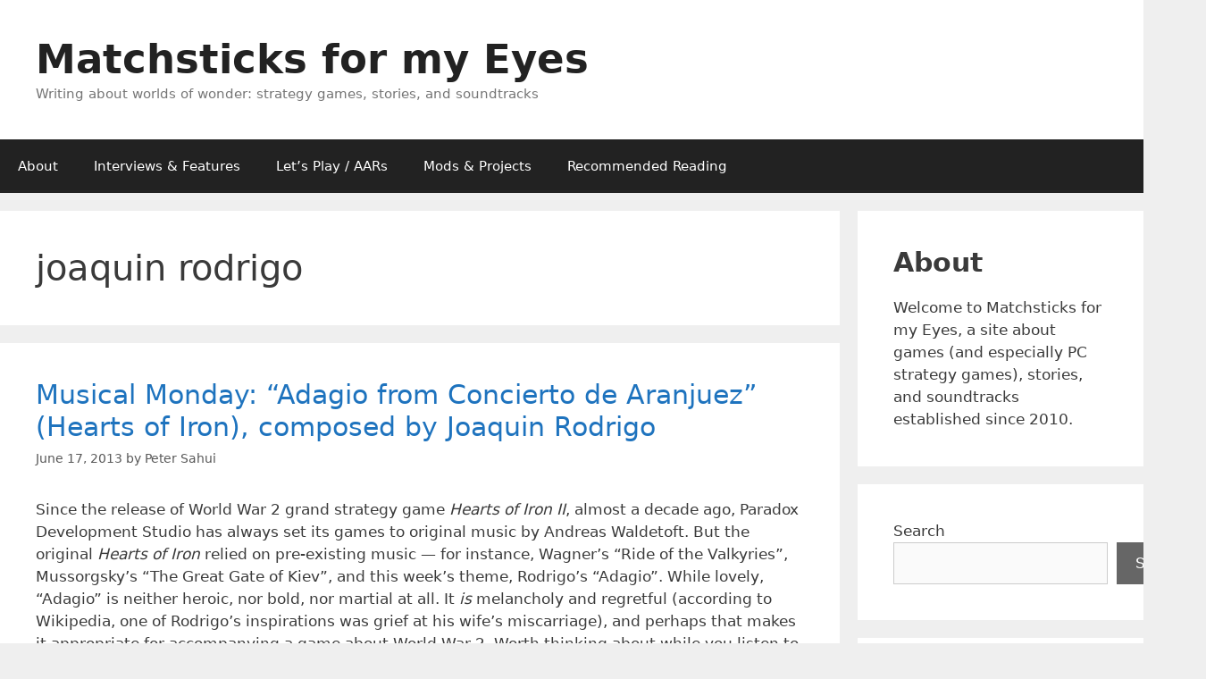

--- FILE ---
content_type: text/html; charset=UTF-8
request_url: https://www.matchstickeyes.com/tag/joaquin-rodrigo/
body_size: 20110
content:
<!DOCTYPE html>
<html lang="en-AU">
<head>
	<meta charset="UTF-8">
	<meta name='robots' content='index, follow, max-image-preview:large, max-snippet:-1, max-video-preview:-1' />
<meta name="viewport" content="width=device-width, initial-scale=1">
	<!-- This site is optimized with the Yoast SEO plugin v26.6 - https://yoast.com/wordpress/plugins/seo/ -->
	<title>joaquin rodrigo Archives - Matchsticks for my Eyes</title>
	<link rel="canonical" href="https://www.matchstickeyes.com/tag/joaquin-rodrigo/" />
	<meta property="og:locale" content="en_US" />
	<meta property="og:type" content="article" />
	<meta property="og:title" content="joaquin rodrigo Archives - Matchsticks for my Eyes" />
	<meta property="og:url" content="https://www.matchstickeyes.com/tag/joaquin-rodrigo/" />
	<meta property="og:site_name" content="Matchsticks for my Eyes" />
	<meta name="twitter:card" content="summary_large_image" />
	<script type="application/ld+json" class="yoast-schema-graph">{"@context":"https://schema.org","@graph":[{"@type":"CollectionPage","@id":"https://www.matchstickeyes.com/tag/joaquin-rodrigo/","url":"https://www.matchstickeyes.com/tag/joaquin-rodrigo/","name":"joaquin rodrigo Archives - Matchsticks for my Eyes","isPartOf":{"@id":"https://www.matchstickeyes.com/#website"},"breadcrumb":{"@id":"https://www.matchstickeyes.com/tag/joaquin-rodrigo/#breadcrumb"},"inLanguage":"en-AU"},{"@type":"BreadcrumbList","@id":"https://www.matchstickeyes.com/tag/joaquin-rodrigo/#breadcrumb","itemListElement":[{"@type":"ListItem","position":1,"name":"Home","item":"https://www.matchstickeyes.com/"},{"@type":"ListItem","position":2,"name":"joaquin rodrigo"}]},{"@type":"WebSite","@id":"https://www.matchstickeyes.com/#website","url":"https://www.matchstickeyes.com/","name":"Matchsticks for my Eyes","description":"Writing about worlds of wonder: strategy games, stories, and soundtracks","publisher":{"@id":"https://www.matchstickeyes.com/#organization"},"potentialAction":[{"@type":"SearchAction","target":{"@type":"EntryPoint","urlTemplate":"https://www.matchstickeyes.com/?s={search_term_string}"},"query-input":{"@type":"PropertyValueSpecification","valueRequired":true,"valueName":"search_term_string"}}],"inLanguage":"en-AU"},{"@type":"Organization","@id":"https://www.matchstickeyes.com/#organization","name":"Matchsticks for my Eyes","url":"https://www.matchstickeyes.com/","logo":{"@type":"ImageObject","inLanguage":"en-AU","@id":"https://www.matchstickeyes.com/#/schema/logo/image/","url":"https://www.matchstickeyes.com/wp-content/uploads/2017/09/Matchsticks-Logo-2.png","contentUrl":"https://www.matchstickeyes.com/wp-content/uploads/2017/09/Matchsticks-Logo-2.png","width":500,"height":500,"caption":"Matchsticks for my Eyes"},"image":{"@id":"https://www.matchstickeyes.com/#/schema/logo/image/"}}]}</script>
	<!-- / Yoast SEO plugin. -->


<link rel='dns-prefetch' href='//secure.gravatar.com' />
<link rel='dns-prefetch' href='//stats.wp.com' />
<link rel='dns-prefetch' href='//v0.wordpress.com' />
<link rel='dns-prefetch' href='//jetpack.wordpress.com' />
<link rel='dns-prefetch' href='//s0.wp.com' />
<link rel='dns-prefetch' href='//public-api.wordpress.com' />
<link rel='dns-prefetch' href='//0.gravatar.com' />
<link rel='dns-prefetch' href='//1.gravatar.com' />
<link rel='dns-prefetch' href='//2.gravatar.com' />
<link rel='dns-prefetch' href='//widgets.wp.com' />
<link rel='preconnect' href='//c0.wp.com' />
<link rel="alternate" type="application/rss+xml" title="Matchsticks for my Eyes &raquo; Feed" href="https://www.matchstickeyes.com/feed/" />
<link rel="alternate" type="application/rss+xml" title="Matchsticks for my Eyes &raquo; Comments Feed" href="https://www.matchstickeyes.com/comments/feed/" />
<link rel="alternate" type="application/rss+xml" title="Matchsticks for my Eyes &raquo; joaquin rodrigo Tag Feed" href="https://www.matchstickeyes.com/tag/joaquin-rodrigo/feed/" />
		<!-- This site uses the Google Analytics by MonsterInsights plugin v9.11.0 - Using Analytics tracking - https://www.monsterinsights.com/ -->
							<script src="//www.googletagmanager.com/gtag/js?id=G-LBJ2ZCJ4E6"  data-cfasync="false" data-wpfc-render="false" async></script>
			<script data-cfasync="false" data-wpfc-render="false">
				var mi_version = '9.11.0';
				var mi_track_user = true;
				var mi_no_track_reason = '';
								var MonsterInsightsDefaultLocations = {"page_location":"https:\/\/www.matchstickeyes.com\/tag\/joaquin-rodrigo\/"};
								if ( typeof MonsterInsightsPrivacyGuardFilter === 'function' ) {
					var MonsterInsightsLocations = (typeof MonsterInsightsExcludeQuery === 'object') ? MonsterInsightsPrivacyGuardFilter( MonsterInsightsExcludeQuery ) : MonsterInsightsPrivacyGuardFilter( MonsterInsightsDefaultLocations );
				} else {
					var MonsterInsightsLocations = (typeof MonsterInsightsExcludeQuery === 'object') ? MonsterInsightsExcludeQuery : MonsterInsightsDefaultLocations;
				}

								var disableStrs = [
										'ga-disable-G-LBJ2ZCJ4E6',
									];

				/* Function to detect opted out users */
				function __gtagTrackerIsOptedOut() {
					for (var index = 0; index < disableStrs.length; index++) {
						if (document.cookie.indexOf(disableStrs[index] + '=true') > -1) {
							return true;
						}
					}

					return false;
				}

				/* Disable tracking if the opt-out cookie exists. */
				if (__gtagTrackerIsOptedOut()) {
					for (var index = 0; index < disableStrs.length; index++) {
						window[disableStrs[index]] = true;
					}
				}

				/* Opt-out function */
				function __gtagTrackerOptout() {
					for (var index = 0; index < disableStrs.length; index++) {
						document.cookie = disableStrs[index] + '=true; expires=Thu, 31 Dec 2099 23:59:59 UTC; path=/';
						window[disableStrs[index]] = true;
					}
				}

				if ('undefined' === typeof gaOptout) {
					function gaOptout() {
						__gtagTrackerOptout();
					}
				}
								window.dataLayer = window.dataLayer || [];

				window.MonsterInsightsDualTracker = {
					helpers: {},
					trackers: {},
				};
				if (mi_track_user) {
					function __gtagDataLayer() {
						dataLayer.push(arguments);
					}

					function __gtagTracker(type, name, parameters) {
						if (!parameters) {
							parameters = {};
						}

						if (parameters.send_to) {
							__gtagDataLayer.apply(null, arguments);
							return;
						}

						if (type === 'event') {
														parameters.send_to = monsterinsights_frontend.v4_id;
							var hookName = name;
							if (typeof parameters['event_category'] !== 'undefined') {
								hookName = parameters['event_category'] + ':' + name;
							}

							if (typeof MonsterInsightsDualTracker.trackers[hookName] !== 'undefined') {
								MonsterInsightsDualTracker.trackers[hookName](parameters);
							} else {
								__gtagDataLayer('event', name, parameters);
							}
							
						} else {
							__gtagDataLayer.apply(null, arguments);
						}
					}

					__gtagTracker('js', new Date());
					__gtagTracker('set', {
						'developer_id.dZGIzZG': true,
											});
					if ( MonsterInsightsLocations.page_location ) {
						__gtagTracker('set', MonsterInsightsLocations);
					}
										__gtagTracker('config', 'G-LBJ2ZCJ4E6', {"forceSSL":"true","anonymize_ip":"true"} );
										window.gtag = __gtagTracker;										(function () {
						/* https://developers.google.com/analytics/devguides/collection/analyticsjs/ */
						/* ga and __gaTracker compatibility shim. */
						var noopfn = function () {
							return null;
						};
						var newtracker = function () {
							return new Tracker();
						};
						var Tracker = function () {
							return null;
						};
						var p = Tracker.prototype;
						p.get = noopfn;
						p.set = noopfn;
						p.send = function () {
							var args = Array.prototype.slice.call(arguments);
							args.unshift('send');
							__gaTracker.apply(null, args);
						};
						var __gaTracker = function () {
							var len = arguments.length;
							if (len === 0) {
								return;
							}
							var f = arguments[len - 1];
							if (typeof f !== 'object' || f === null || typeof f.hitCallback !== 'function') {
								if ('send' === arguments[0]) {
									var hitConverted, hitObject = false, action;
									if ('event' === arguments[1]) {
										if ('undefined' !== typeof arguments[3]) {
											hitObject = {
												'eventAction': arguments[3],
												'eventCategory': arguments[2],
												'eventLabel': arguments[4],
												'value': arguments[5] ? arguments[5] : 1,
											}
										}
									}
									if ('pageview' === arguments[1]) {
										if ('undefined' !== typeof arguments[2]) {
											hitObject = {
												'eventAction': 'page_view',
												'page_path': arguments[2],
											}
										}
									}
									if (typeof arguments[2] === 'object') {
										hitObject = arguments[2];
									}
									if (typeof arguments[5] === 'object') {
										Object.assign(hitObject, arguments[5]);
									}
									if ('undefined' !== typeof arguments[1].hitType) {
										hitObject = arguments[1];
										if ('pageview' === hitObject.hitType) {
											hitObject.eventAction = 'page_view';
										}
									}
									if (hitObject) {
										action = 'timing' === arguments[1].hitType ? 'timing_complete' : hitObject.eventAction;
										hitConverted = mapArgs(hitObject);
										__gtagTracker('event', action, hitConverted);
									}
								}
								return;
							}

							function mapArgs(args) {
								var arg, hit = {};
								var gaMap = {
									'eventCategory': 'event_category',
									'eventAction': 'event_action',
									'eventLabel': 'event_label',
									'eventValue': 'event_value',
									'nonInteraction': 'non_interaction',
									'timingCategory': 'event_category',
									'timingVar': 'name',
									'timingValue': 'value',
									'timingLabel': 'event_label',
									'page': 'page_path',
									'location': 'page_location',
									'title': 'page_title',
									'referrer' : 'page_referrer',
								};
								for (arg in args) {
																		if (!(!args.hasOwnProperty(arg) || !gaMap.hasOwnProperty(arg))) {
										hit[gaMap[arg]] = args[arg];
									} else {
										hit[arg] = args[arg];
									}
								}
								return hit;
							}

							try {
								f.hitCallback();
							} catch (ex) {
							}
						};
						__gaTracker.create = newtracker;
						__gaTracker.getByName = newtracker;
						__gaTracker.getAll = function () {
							return [];
						};
						__gaTracker.remove = noopfn;
						__gaTracker.loaded = true;
						window['__gaTracker'] = __gaTracker;
					})();
									} else {
										console.log("");
					(function () {
						function __gtagTracker() {
							return null;
						}

						window['__gtagTracker'] = __gtagTracker;
						window['gtag'] = __gtagTracker;
					})();
									}
			</script>
							<!-- / Google Analytics by MonsterInsights -->
		<style id='wp-img-auto-sizes-contain-inline-css'>
img:is([sizes=auto i],[sizes^="auto," i]){contain-intrinsic-size:3000px 1500px}
/*# sourceURL=wp-img-auto-sizes-contain-inline-css */
</style>
<style id='wp-emoji-styles-inline-css'>

	img.wp-smiley, img.emoji {
		display: inline !important;
		border: none !important;
		box-shadow: none !important;
		height: 1em !important;
		width: 1em !important;
		margin: 0 0.07em !important;
		vertical-align: -0.1em !important;
		background: none !important;
		padding: 0 !important;
	}
/*# sourceURL=wp-emoji-styles-inline-css */
</style>
<style id='wp-block-library-inline-css'>
:root{--wp-block-synced-color:#7a00df;--wp-block-synced-color--rgb:122,0,223;--wp-bound-block-color:var(--wp-block-synced-color);--wp-editor-canvas-background:#ddd;--wp-admin-theme-color:#007cba;--wp-admin-theme-color--rgb:0,124,186;--wp-admin-theme-color-darker-10:#006ba1;--wp-admin-theme-color-darker-10--rgb:0,107,160.5;--wp-admin-theme-color-darker-20:#005a87;--wp-admin-theme-color-darker-20--rgb:0,90,135;--wp-admin-border-width-focus:2px}@media (min-resolution:192dpi){:root{--wp-admin-border-width-focus:1.5px}}.wp-element-button{cursor:pointer}:root .has-very-light-gray-background-color{background-color:#eee}:root .has-very-dark-gray-background-color{background-color:#313131}:root .has-very-light-gray-color{color:#eee}:root .has-very-dark-gray-color{color:#313131}:root .has-vivid-green-cyan-to-vivid-cyan-blue-gradient-background{background:linear-gradient(135deg,#00d084,#0693e3)}:root .has-purple-crush-gradient-background{background:linear-gradient(135deg,#34e2e4,#4721fb 50%,#ab1dfe)}:root .has-hazy-dawn-gradient-background{background:linear-gradient(135deg,#faaca8,#dad0ec)}:root .has-subdued-olive-gradient-background{background:linear-gradient(135deg,#fafae1,#67a671)}:root .has-atomic-cream-gradient-background{background:linear-gradient(135deg,#fdd79a,#004a59)}:root .has-nightshade-gradient-background{background:linear-gradient(135deg,#330968,#31cdcf)}:root .has-midnight-gradient-background{background:linear-gradient(135deg,#020381,#2874fc)}:root{--wp--preset--font-size--normal:16px;--wp--preset--font-size--huge:42px}.has-regular-font-size{font-size:1em}.has-larger-font-size{font-size:2.625em}.has-normal-font-size{font-size:var(--wp--preset--font-size--normal)}.has-huge-font-size{font-size:var(--wp--preset--font-size--huge)}.has-text-align-center{text-align:center}.has-text-align-left{text-align:left}.has-text-align-right{text-align:right}.has-fit-text{white-space:nowrap!important}#end-resizable-editor-section{display:none}.aligncenter{clear:both}.items-justified-left{justify-content:flex-start}.items-justified-center{justify-content:center}.items-justified-right{justify-content:flex-end}.items-justified-space-between{justify-content:space-between}.screen-reader-text{border:0;clip-path:inset(50%);height:1px;margin:-1px;overflow:hidden;padding:0;position:absolute;width:1px;word-wrap:normal!important}.screen-reader-text:focus{background-color:#ddd;clip-path:none;color:#444;display:block;font-size:1em;height:auto;left:5px;line-height:normal;padding:15px 23px 14px;text-decoration:none;top:5px;width:auto;z-index:100000}html :where(.has-border-color){border-style:solid}html :where([style*=border-top-color]){border-top-style:solid}html :where([style*=border-right-color]){border-right-style:solid}html :where([style*=border-bottom-color]){border-bottom-style:solid}html :where([style*=border-left-color]){border-left-style:solid}html :where([style*=border-width]){border-style:solid}html :where([style*=border-top-width]){border-top-style:solid}html :where([style*=border-right-width]){border-right-style:solid}html :where([style*=border-bottom-width]){border-bottom-style:solid}html :where([style*=border-left-width]){border-left-style:solid}html :where(img[class*=wp-image-]){height:auto;max-width:100%}:where(figure){margin:0 0 1em}html :where(.is-position-sticky){--wp-admin--admin-bar--position-offset:var(--wp-admin--admin-bar--height,0px)}@media screen and (max-width:600px){html :where(.is-position-sticky){--wp-admin--admin-bar--position-offset:0px}}

/*# sourceURL=wp-block-library-inline-css */
</style><style id='wp-block-archives-inline-css'>
.wp-block-archives{box-sizing:border-box}.wp-block-archives-dropdown label{display:block}
/*# sourceURL=https://c0.wp.com/c/6.9/wp-includes/blocks/archives/style.min.css */
</style>
<style id='wp-block-heading-inline-css'>
h1:where(.wp-block-heading).has-background,h2:where(.wp-block-heading).has-background,h3:where(.wp-block-heading).has-background,h4:where(.wp-block-heading).has-background,h5:where(.wp-block-heading).has-background,h6:where(.wp-block-heading).has-background{padding:1.25em 2.375em}h1.has-text-align-left[style*=writing-mode]:where([style*=vertical-lr]),h1.has-text-align-right[style*=writing-mode]:where([style*=vertical-rl]),h2.has-text-align-left[style*=writing-mode]:where([style*=vertical-lr]),h2.has-text-align-right[style*=writing-mode]:where([style*=vertical-rl]),h3.has-text-align-left[style*=writing-mode]:where([style*=vertical-lr]),h3.has-text-align-right[style*=writing-mode]:where([style*=vertical-rl]),h4.has-text-align-left[style*=writing-mode]:where([style*=vertical-lr]),h4.has-text-align-right[style*=writing-mode]:where([style*=vertical-rl]),h5.has-text-align-left[style*=writing-mode]:where([style*=vertical-lr]),h5.has-text-align-right[style*=writing-mode]:where([style*=vertical-rl]),h6.has-text-align-left[style*=writing-mode]:where([style*=vertical-lr]),h6.has-text-align-right[style*=writing-mode]:where([style*=vertical-rl]){rotate:180deg}
/*# sourceURL=https://c0.wp.com/c/6.9/wp-includes/blocks/heading/style.min.css */
</style>
<style id='wp-block-latest-posts-inline-css'>
.wp-block-latest-posts{box-sizing:border-box}.wp-block-latest-posts.alignleft{margin-right:2em}.wp-block-latest-posts.alignright{margin-left:2em}.wp-block-latest-posts.wp-block-latest-posts__list{list-style:none}.wp-block-latest-posts.wp-block-latest-posts__list li{clear:both;overflow-wrap:break-word}.wp-block-latest-posts.is-grid{display:flex;flex-wrap:wrap}.wp-block-latest-posts.is-grid li{margin:0 1.25em 1.25em 0;width:100%}@media (min-width:600px){.wp-block-latest-posts.columns-2 li{width:calc(50% - .625em)}.wp-block-latest-posts.columns-2 li:nth-child(2n){margin-right:0}.wp-block-latest-posts.columns-3 li{width:calc(33.33333% - .83333em)}.wp-block-latest-posts.columns-3 li:nth-child(3n){margin-right:0}.wp-block-latest-posts.columns-4 li{width:calc(25% - .9375em)}.wp-block-latest-posts.columns-4 li:nth-child(4n){margin-right:0}.wp-block-latest-posts.columns-5 li{width:calc(20% - 1em)}.wp-block-latest-posts.columns-5 li:nth-child(5n){margin-right:0}.wp-block-latest-posts.columns-6 li{width:calc(16.66667% - 1.04167em)}.wp-block-latest-posts.columns-6 li:nth-child(6n){margin-right:0}}:root :where(.wp-block-latest-posts.is-grid){padding:0}:root :where(.wp-block-latest-posts.wp-block-latest-posts__list){padding-left:0}.wp-block-latest-posts__post-author,.wp-block-latest-posts__post-date{display:block;font-size:.8125em}.wp-block-latest-posts__post-excerpt,.wp-block-latest-posts__post-full-content{margin-bottom:1em;margin-top:.5em}.wp-block-latest-posts__featured-image a{display:inline-block}.wp-block-latest-posts__featured-image img{height:auto;max-width:100%;width:auto}.wp-block-latest-posts__featured-image.alignleft{float:left;margin-right:1em}.wp-block-latest-posts__featured-image.alignright{float:right;margin-left:1em}.wp-block-latest-posts__featured-image.aligncenter{margin-bottom:1em;text-align:center}
/*# sourceURL=https://c0.wp.com/c/6.9/wp-includes/blocks/latest-posts/style.min.css */
</style>
<style id='wp-block-search-inline-css'>
.wp-block-search__button{margin-left:10px;word-break:normal}.wp-block-search__button.has-icon{line-height:0}.wp-block-search__button svg{height:1.25em;min-height:24px;min-width:24px;width:1.25em;fill:currentColor;vertical-align:text-bottom}:where(.wp-block-search__button){border:1px solid #ccc;padding:6px 10px}.wp-block-search__inside-wrapper{display:flex;flex:auto;flex-wrap:nowrap;max-width:100%}.wp-block-search__label{width:100%}.wp-block-search.wp-block-search__button-only .wp-block-search__button{box-sizing:border-box;display:flex;flex-shrink:0;justify-content:center;margin-left:0;max-width:100%}.wp-block-search.wp-block-search__button-only .wp-block-search__inside-wrapper{min-width:0!important;transition-property:width}.wp-block-search.wp-block-search__button-only .wp-block-search__input{flex-basis:100%;transition-duration:.3s}.wp-block-search.wp-block-search__button-only.wp-block-search__searchfield-hidden,.wp-block-search.wp-block-search__button-only.wp-block-search__searchfield-hidden .wp-block-search__inside-wrapper{overflow:hidden}.wp-block-search.wp-block-search__button-only.wp-block-search__searchfield-hidden .wp-block-search__input{border-left-width:0!important;border-right-width:0!important;flex-basis:0;flex-grow:0;margin:0;min-width:0!important;padding-left:0!important;padding-right:0!important;width:0!important}:where(.wp-block-search__input){appearance:none;border:1px solid #949494;flex-grow:1;font-family:inherit;font-size:inherit;font-style:inherit;font-weight:inherit;letter-spacing:inherit;line-height:inherit;margin-left:0;margin-right:0;min-width:3rem;padding:8px;text-decoration:unset!important;text-transform:inherit}:where(.wp-block-search__button-inside .wp-block-search__inside-wrapper){background-color:#fff;border:1px solid #949494;box-sizing:border-box;padding:4px}:where(.wp-block-search__button-inside .wp-block-search__inside-wrapper) .wp-block-search__input{border:none;border-radius:0;padding:0 4px}:where(.wp-block-search__button-inside .wp-block-search__inside-wrapper) .wp-block-search__input:focus{outline:none}:where(.wp-block-search__button-inside .wp-block-search__inside-wrapper) :where(.wp-block-search__button){padding:4px 8px}.wp-block-search.aligncenter .wp-block-search__inside-wrapper{margin:auto}.wp-block[data-align=right] .wp-block-search.wp-block-search__button-only .wp-block-search__inside-wrapper{float:right}
/*# sourceURL=https://c0.wp.com/c/6.9/wp-includes/blocks/search/style.min.css */
</style>
<style id='wp-block-tag-cloud-inline-css'>
.wp-block-tag-cloud{box-sizing:border-box}.wp-block-tag-cloud.aligncenter{justify-content:center;text-align:center}.wp-block-tag-cloud a{display:inline-block;margin-right:5px}.wp-block-tag-cloud span{display:inline-block;margin-left:5px;text-decoration:none}:root :where(.wp-block-tag-cloud.is-style-outline){display:flex;flex-wrap:wrap;gap:1ch}:root :where(.wp-block-tag-cloud.is-style-outline a){border:1px solid;font-size:unset!important;margin-right:0;padding:1ch 2ch;text-decoration:none!important}
/*# sourceURL=https://c0.wp.com/c/6.9/wp-includes/blocks/tag-cloud/style.min.css */
</style>
<style id='wp-block-group-inline-css'>
.wp-block-group{box-sizing:border-box}:where(.wp-block-group.wp-block-group-is-layout-constrained){position:relative}
/*# sourceURL=https://c0.wp.com/c/6.9/wp-includes/blocks/group/style.min.css */
</style>
<style id='wp-block-paragraph-inline-css'>
.is-small-text{font-size:.875em}.is-regular-text{font-size:1em}.is-large-text{font-size:2.25em}.is-larger-text{font-size:3em}.has-drop-cap:not(:focus):first-letter{float:left;font-size:8.4em;font-style:normal;font-weight:100;line-height:.68;margin:.05em .1em 0 0;text-transform:uppercase}body.rtl .has-drop-cap:not(:focus):first-letter{float:none;margin-left:.1em}p.has-drop-cap.has-background{overflow:hidden}:root :where(p.has-background){padding:1.25em 2.375em}:where(p.has-text-color:not(.has-link-color)) a{color:inherit}p.has-text-align-left[style*="writing-mode:vertical-lr"],p.has-text-align-right[style*="writing-mode:vertical-rl"]{rotate:180deg}
/*# sourceURL=https://c0.wp.com/c/6.9/wp-includes/blocks/paragraph/style.min.css */
</style>
<style id='global-styles-inline-css'>
:root{--wp--preset--aspect-ratio--square: 1;--wp--preset--aspect-ratio--4-3: 4/3;--wp--preset--aspect-ratio--3-4: 3/4;--wp--preset--aspect-ratio--3-2: 3/2;--wp--preset--aspect-ratio--2-3: 2/3;--wp--preset--aspect-ratio--16-9: 16/9;--wp--preset--aspect-ratio--9-16: 9/16;--wp--preset--color--black: #000000;--wp--preset--color--cyan-bluish-gray: #abb8c3;--wp--preset--color--white: #ffffff;--wp--preset--color--pale-pink: #f78da7;--wp--preset--color--vivid-red: #cf2e2e;--wp--preset--color--luminous-vivid-orange: #ff6900;--wp--preset--color--luminous-vivid-amber: #fcb900;--wp--preset--color--light-green-cyan: #7bdcb5;--wp--preset--color--vivid-green-cyan: #00d084;--wp--preset--color--pale-cyan-blue: #8ed1fc;--wp--preset--color--vivid-cyan-blue: #0693e3;--wp--preset--color--vivid-purple: #9b51e0;--wp--preset--color--contrast: var(--contrast);--wp--preset--color--contrast-2: var(--contrast-2);--wp--preset--color--contrast-3: var(--contrast-3);--wp--preset--color--base: var(--base);--wp--preset--color--base-2: var(--base-2);--wp--preset--color--base-3: var(--base-3);--wp--preset--color--accent: var(--accent);--wp--preset--gradient--vivid-cyan-blue-to-vivid-purple: linear-gradient(135deg,rgb(6,147,227) 0%,rgb(155,81,224) 100%);--wp--preset--gradient--light-green-cyan-to-vivid-green-cyan: linear-gradient(135deg,rgb(122,220,180) 0%,rgb(0,208,130) 100%);--wp--preset--gradient--luminous-vivid-amber-to-luminous-vivid-orange: linear-gradient(135deg,rgb(252,185,0) 0%,rgb(255,105,0) 100%);--wp--preset--gradient--luminous-vivid-orange-to-vivid-red: linear-gradient(135deg,rgb(255,105,0) 0%,rgb(207,46,46) 100%);--wp--preset--gradient--very-light-gray-to-cyan-bluish-gray: linear-gradient(135deg,rgb(238,238,238) 0%,rgb(169,184,195) 100%);--wp--preset--gradient--cool-to-warm-spectrum: linear-gradient(135deg,rgb(74,234,220) 0%,rgb(151,120,209) 20%,rgb(207,42,186) 40%,rgb(238,44,130) 60%,rgb(251,105,98) 80%,rgb(254,248,76) 100%);--wp--preset--gradient--blush-light-purple: linear-gradient(135deg,rgb(255,206,236) 0%,rgb(152,150,240) 100%);--wp--preset--gradient--blush-bordeaux: linear-gradient(135deg,rgb(254,205,165) 0%,rgb(254,45,45) 50%,rgb(107,0,62) 100%);--wp--preset--gradient--luminous-dusk: linear-gradient(135deg,rgb(255,203,112) 0%,rgb(199,81,192) 50%,rgb(65,88,208) 100%);--wp--preset--gradient--pale-ocean: linear-gradient(135deg,rgb(255,245,203) 0%,rgb(182,227,212) 50%,rgb(51,167,181) 100%);--wp--preset--gradient--electric-grass: linear-gradient(135deg,rgb(202,248,128) 0%,rgb(113,206,126) 100%);--wp--preset--gradient--midnight: linear-gradient(135deg,rgb(2,3,129) 0%,rgb(40,116,252) 100%);--wp--preset--font-size--small: 13px;--wp--preset--font-size--medium: 20px;--wp--preset--font-size--large: 36px;--wp--preset--font-size--x-large: 42px;--wp--preset--spacing--20: 0.44rem;--wp--preset--spacing--30: 0.67rem;--wp--preset--spacing--40: 1rem;--wp--preset--spacing--50: 1.5rem;--wp--preset--spacing--60: 2.25rem;--wp--preset--spacing--70: 3.38rem;--wp--preset--spacing--80: 5.06rem;--wp--preset--shadow--natural: 6px 6px 9px rgba(0, 0, 0, 0.2);--wp--preset--shadow--deep: 12px 12px 50px rgba(0, 0, 0, 0.4);--wp--preset--shadow--sharp: 6px 6px 0px rgba(0, 0, 0, 0.2);--wp--preset--shadow--outlined: 6px 6px 0px -3px rgb(255, 255, 255), 6px 6px rgb(0, 0, 0);--wp--preset--shadow--crisp: 6px 6px 0px rgb(0, 0, 0);}:where(.is-layout-flex){gap: 0.5em;}:where(.is-layout-grid){gap: 0.5em;}body .is-layout-flex{display: flex;}.is-layout-flex{flex-wrap: wrap;align-items: center;}.is-layout-flex > :is(*, div){margin: 0;}body .is-layout-grid{display: grid;}.is-layout-grid > :is(*, div){margin: 0;}:where(.wp-block-columns.is-layout-flex){gap: 2em;}:where(.wp-block-columns.is-layout-grid){gap: 2em;}:where(.wp-block-post-template.is-layout-flex){gap: 1.25em;}:where(.wp-block-post-template.is-layout-grid){gap: 1.25em;}.has-black-color{color: var(--wp--preset--color--black) !important;}.has-cyan-bluish-gray-color{color: var(--wp--preset--color--cyan-bluish-gray) !important;}.has-white-color{color: var(--wp--preset--color--white) !important;}.has-pale-pink-color{color: var(--wp--preset--color--pale-pink) !important;}.has-vivid-red-color{color: var(--wp--preset--color--vivid-red) !important;}.has-luminous-vivid-orange-color{color: var(--wp--preset--color--luminous-vivid-orange) !important;}.has-luminous-vivid-amber-color{color: var(--wp--preset--color--luminous-vivid-amber) !important;}.has-light-green-cyan-color{color: var(--wp--preset--color--light-green-cyan) !important;}.has-vivid-green-cyan-color{color: var(--wp--preset--color--vivid-green-cyan) !important;}.has-pale-cyan-blue-color{color: var(--wp--preset--color--pale-cyan-blue) !important;}.has-vivid-cyan-blue-color{color: var(--wp--preset--color--vivid-cyan-blue) !important;}.has-vivid-purple-color{color: var(--wp--preset--color--vivid-purple) !important;}.has-black-background-color{background-color: var(--wp--preset--color--black) !important;}.has-cyan-bluish-gray-background-color{background-color: var(--wp--preset--color--cyan-bluish-gray) !important;}.has-white-background-color{background-color: var(--wp--preset--color--white) !important;}.has-pale-pink-background-color{background-color: var(--wp--preset--color--pale-pink) !important;}.has-vivid-red-background-color{background-color: var(--wp--preset--color--vivid-red) !important;}.has-luminous-vivid-orange-background-color{background-color: var(--wp--preset--color--luminous-vivid-orange) !important;}.has-luminous-vivid-amber-background-color{background-color: var(--wp--preset--color--luminous-vivid-amber) !important;}.has-light-green-cyan-background-color{background-color: var(--wp--preset--color--light-green-cyan) !important;}.has-vivid-green-cyan-background-color{background-color: var(--wp--preset--color--vivid-green-cyan) !important;}.has-pale-cyan-blue-background-color{background-color: var(--wp--preset--color--pale-cyan-blue) !important;}.has-vivid-cyan-blue-background-color{background-color: var(--wp--preset--color--vivid-cyan-blue) !important;}.has-vivid-purple-background-color{background-color: var(--wp--preset--color--vivid-purple) !important;}.has-black-border-color{border-color: var(--wp--preset--color--black) !important;}.has-cyan-bluish-gray-border-color{border-color: var(--wp--preset--color--cyan-bluish-gray) !important;}.has-white-border-color{border-color: var(--wp--preset--color--white) !important;}.has-pale-pink-border-color{border-color: var(--wp--preset--color--pale-pink) !important;}.has-vivid-red-border-color{border-color: var(--wp--preset--color--vivid-red) !important;}.has-luminous-vivid-orange-border-color{border-color: var(--wp--preset--color--luminous-vivid-orange) !important;}.has-luminous-vivid-amber-border-color{border-color: var(--wp--preset--color--luminous-vivid-amber) !important;}.has-light-green-cyan-border-color{border-color: var(--wp--preset--color--light-green-cyan) !important;}.has-vivid-green-cyan-border-color{border-color: var(--wp--preset--color--vivid-green-cyan) !important;}.has-pale-cyan-blue-border-color{border-color: var(--wp--preset--color--pale-cyan-blue) !important;}.has-vivid-cyan-blue-border-color{border-color: var(--wp--preset--color--vivid-cyan-blue) !important;}.has-vivid-purple-border-color{border-color: var(--wp--preset--color--vivid-purple) !important;}.has-vivid-cyan-blue-to-vivid-purple-gradient-background{background: var(--wp--preset--gradient--vivid-cyan-blue-to-vivid-purple) !important;}.has-light-green-cyan-to-vivid-green-cyan-gradient-background{background: var(--wp--preset--gradient--light-green-cyan-to-vivid-green-cyan) !important;}.has-luminous-vivid-amber-to-luminous-vivid-orange-gradient-background{background: var(--wp--preset--gradient--luminous-vivid-amber-to-luminous-vivid-orange) !important;}.has-luminous-vivid-orange-to-vivid-red-gradient-background{background: var(--wp--preset--gradient--luminous-vivid-orange-to-vivid-red) !important;}.has-very-light-gray-to-cyan-bluish-gray-gradient-background{background: var(--wp--preset--gradient--very-light-gray-to-cyan-bluish-gray) !important;}.has-cool-to-warm-spectrum-gradient-background{background: var(--wp--preset--gradient--cool-to-warm-spectrum) !important;}.has-blush-light-purple-gradient-background{background: var(--wp--preset--gradient--blush-light-purple) !important;}.has-blush-bordeaux-gradient-background{background: var(--wp--preset--gradient--blush-bordeaux) !important;}.has-luminous-dusk-gradient-background{background: var(--wp--preset--gradient--luminous-dusk) !important;}.has-pale-ocean-gradient-background{background: var(--wp--preset--gradient--pale-ocean) !important;}.has-electric-grass-gradient-background{background: var(--wp--preset--gradient--electric-grass) !important;}.has-midnight-gradient-background{background: var(--wp--preset--gradient--midnight) !important;}.has-small-font-size{font-size: var(--wp--preset--font-size--small) !important;}.has-medium-font-size{font-size: var(--wp--preset--font-size--medium) !important;}.has-large-font-size{font-size: var(--wp--preset--font-size--large) !important;}.has-x-large-font-size{font-size: var(--wp--preset--font-size--x-large) !important;}
/*# sourceURL=global-styles-inline-css */
</style>

<style id='classic-theme-styles-inline-css'>
/*! This file is auto-generated */
.wp-block-button__link{color:#fff;background-color:#32373c;border-radius:9999px;box-shadow:none;text-decoration:none;padding:calc(.667em + 2px) calc(1.333em + 2px);font-size:1.125em}.wp-block-file__button{background:#32373c;color:#fff;text-decoration:none}
/*# sourceURL=/wp-includes/css/classic-themes.min.css */
</style>
<link rel='stylesheet' id='contact-form-7-css' href='https://www.matchstickeyes.com/wp-content/plugins/contact-form-7/includes/css/styles.css?ver=6.1.4' media='all' />
<link rel='stylesheet' id='orgseries-default-css-css' href='https://www.matchstickeyes.com/wp-content/plugins/organize-series/orgSeries.css?ver=48009834de3e417fd5442ff62cc30177' media='all' />
<link rel='stylesheet' id='pps-post-list-box-frontend-css' href='https://www.matchstickeyes.com/wp-content/plugins/organize-series/addons/post-list-box/classes/../assets/css/post-list-box-frontend.css?ver=2.17.0' media='all' />
<link rel='stylesheet' id='generate-style-grid-css' href='https://www.matchstickeyes.com/wp-content/themes/generatepress/assets/css/unsemantic-grid.min.css?ver=3.6.1' media='all' />
<link rel='stylesheet' id='generate-style-css' href='https://www.matchstickeyes.com/wp-content/themes/generatepress/assets/css/style.min.css?ver=3.6.1' media='all' />
<style id='generate-style-inline-css'>
body{background-color:#efefef;color:#3a3a3a;}a{color:#1e73be;}a:hover, a:focus, a:active{color:#000000;}body .grid-container{max-width:1350px;}.wp-block-group__inner-container{max-width:1350px;margin-left:auto;margin-right:auto;}:root{--contrast:#222222;--contrast-2:#575760;--contrast-3:#b2b2be;--base:#f0f0f0;--base-2:#f7f8f9;--base-3:#ffffff;--accent:#1e73be;}:root .has-contrast-color{color:var(--contrast);}:root .has-contrast-background-color{background-color:var(--contrast);}:root .has-contrast-2-color{color:var(--contrast-2);}:root .has-contrast-2-background-color{background-color:var(--contrast-2);}:root .has-contrast-3-color{color:var(--contrast-3);}:root .has-contrast-3-background-color{background-color:var(--contrast-3);}:root .has-base-color{color:var(--base);}:root .has-base-background-color{background-color:var(--base);}:root .has-base-2-color{color:var(--base-2);}:root .has-base-2-background-color{background-color:var(--base-2);}:root .has-base-3-color{color:var(--base-3);}:root .has-base-3-background-color{background-color:var(--base-3);}:root .has-accent-color{color:var(--accent);}:root .has-accent-background-color{background-color:var(--accent);}body, button, input, select, textarea{font-family:-apple-system, system-ui, BlinkMacSystemFont, "Segoe UI", Helvetica, Arial, sans-serif, "Apple Color Emoji", "Segoe UI Emoji", "Segoe UI Symbol";}body{line-height:1.5;}.entry-content > [class*="wp-block-"]:not(:last-child):not(.wp-block-heading){margin-bottom:1.5em;}.main-title{font-size:45px;}.main-navigation .main-nav ul ul li a{font-size:14px;}.sidebar .widget, .footer-widgets .widget{font-size:17px;}h1{font-weight:300;font-size:40px;}h2{font-weight:300;font-size:30px;}h3{font-size:20px;}h4{font-size:inherit;}h5{font-size:inherit;}@media (max-width:768px){.main-title{font-size:30px;}h1{font-size:30px;}h2{font-size:25px;}}.top-bar{background-color:#636363;color:#ffffff;}.top-bar a{color:#ffffff;}.top-bar a:hover{color:#303030;}.site-header{background-color:#ffffff;color:#3a3a3a;}.site-header a{color:#3a3a3a;}.main-title a,.main-title a:hover{color:#222222;}.site-description{color:#757575;}.main-navigation,.main-navigation ul ul{background-color:#222222;}.main-navigation .main-nav ul li a, .main-navigation .menu-toggle, .main-navigation .menu-bar-items{color:#ffffff;}.main-navigation .main-nav ul li:not([class*="current-menu-"]):hover > a, .main-navigation .main-nav ul li:not([class*="current-menu-"]):focus > a, .main-navigation .main-nav ul li.sfHover:not([class*="current-menu-"]) > a, .main-navigation .menu-bar-item:hover > a, .main-navigation .menu-bar-item.sfHover > a{color:#ffffff;background-color:#3f3f3f;}button.menu-toggle:hover,button.menu-toggle:focus,.main-navigation .mobile-bar-items a,.main-navigation .mobile-bar-items a:hover,.main-navigation .mobile-bar-items a:focus{color:#ffffff;}.main-navigation .main-nav ul li[class*="current-menu-"] > a{color:#ffffff;background-color:#3f3f3f;}.navigation-search input[type="search"],.navigation-search input[type="search"]:active, .navigation-search input[type="search"]:focus, .main-navigation .main-nav ul li.search-item.active > a, .main-navigation .menu-bar-items .search-item.active > a{color:#ffffff;background-color:#3f3f3f;}.main-navigation ul ul{background-color:#3f3f3f;}.main-navigation .main-nav ul ul li a{color:#ffffff;}.main-navigation .main-nav ul ul li:not([class*="current-menu-"]):hover > a,.main-navigation .main-nav ul ul li:not([class*="current-menu-"]):focus > a, .main-navigation .main-nav ul ul li.sfHover:not([class*="current-menu-"]) > a{color:#ffffff;background-color:#4f4f4f;}.main-navigation .main-nav ul ul li[class*="current-menu-"] > a{color:#ffffff;background-color:#4f4f4f;}.separate-containers .inside-article, .separate-containers .comments-area, .separate-containers .page-header, .one-container .container, .separate-containers .paging-navigation, .inside-page-header{background-color:#ffffff;}.entry-meta{color:#595959;}.entry-meta a{color:#595959;}.entry-meta a:hover{color:#1e73be;}.sidebar .widget{background-color:#ffffff;}.sidebar .widget .widget-title{color:#000000;}.footer-widgets{background-color:#ffffff;}.footer-widgets .widget-title{color:#000000;}.site-info{color:#ffffff;background-color:#222222;}.site-info a{color:#ffffff;}.site-info a:hover{color:#606060;}.footer-bar .widget_nav_menu .current-menu-item a{color:#606060;}input[type="text"],input[type="email"],input[type="url"],input[type="password"],input[type="search"],input[type="tel"],input[type="number"],textarea,select{color:#666666;background-color:#fafafa;border-color:#cccccc;}input[type="text"]:focus,input[type="email"]:focus,input[type="url"]:focus,input[type="password"]:focus,input[type="search"]:focus,input[type="tel"]:focus,input[type="number"]:focus,textarea:focus,select:focus{color:#666666;background-color:#ffffff;border-color:#bfbfbf;}button,html input[type="button"],input[type="reset"],input[type="submit"],a.button,a.wp-block-button__link:not(.has-background){color:#ffffff;background-color:#666666;}button:hover,html input[type="button"]:hover,input[type="reset"]:hover,input[type="submit"]:hover,a.button:hover,button:focus,html input[type="button"]:focus,input[type="reset"]:focus,input[type="submit"]:focus,a.button:focus,a.wp-block-button__link:not(.has-background):active,a.wp-block-button__link:not(.has-background):focus,a.wp-block-button__link:not(.has-background):hover{color:#ffffff;background-color:#3f3f3f;}a.generate-back-to-top{background-color:rgba( 0,0,0,0.4 );color:#ffffff;}a.generate-back-to-top:hover,a.generate-back-to-top:focus{background-color:rgba( 0,0,0,0.6 );color:#ffffff;}:root{--gp-search-modal-bg-color:var(--base-3);--gp-search-modal-text-color:var(--contrast);--gp-search-modal-overlay-bg-color:rgba(0,0,0,0.2);}@media (max-width:768px){.main-navigation .menu-bar-item:hover > a, .main-navigation .menu-bar-item.sfHover > a{background:none;color:#ffffff;}}.inside-top-bar{padding:10px;}.inside-header{padding:40px;}.site-main .wp-block-group__inner-container{padding:40px;}.entry-content .alignwide, body:not(.no-sidebar) .entry-content .alignfull{margin-left:-40px;width:calc(100% + 80px);max-width:calc(100% + 80px);}.rtl .menu-item-has-children .dropdown-menu-toggle{padding-left:20px;}.rtl .main-navigation .main-nav ul li.menu-item-has-children > a{padding-right:20px;}.site-info{padding:20px;}@media (max-width:768px){.separate-containers .inside-article, .separate-containers .comments-area, .separate-containers .page-header, .separate-containers .paging-navigation, .one-container .site-content, .inside-page-header{padding:30px;}.site-main .wp-block-group__inner-container{padding:30px;}.site-info{padding-right:10px;padding-left:10px;}.entry-content .alignwide, body:not(.no-sidebar) .entry-content .alignfull{margin-left:-30px;width:calc(100% + 60px);max-width:calc(100% + 60px);}}.one-container .sidebar .widget{padding:0px;}/* End cached CSS */@media (max-width:768px){.main-navigation .menu-toggle,.main-navigation .mobile-bar-items,.sidebar-nav-mobile:not(#sticky-placeholder){display:block;}.main-navigation ul,.gen-sidebar-nav{display:none;}[class*="nav-float-"] .site-header .inside-header > *{float:none;clear:both;}}
/*# sourceURL=generate-style-inline-css */
</style>
<link rel='stylesheet' id='generate-mobile-style-css' href='https://www.matchstickeyes.com/wp-content/themes/generatepress/assets/css/mobile.min.css?ver=3.6.1' media='all' />
<link rel='stylesheet' id='generate-font-icons-css' href='https://www.matchstickeyes.com/wp-content/themes/generatepress/assets/css/components/font-icons.min.css?ver=3.6.1' media='all' />
<link rel='stylesheet' id='jetpack_likes-css' href='https://c0.wp.com/p/jetpack/15.3.1/modules/likes/style.css' media='all' />
<link rel='stylesheet' id='pps-series-post-details-frontend-css' href='https://www.matchstickeyes.com/wp-content/plugins/organize-series/addons/post-details/assets/css/series-post-details-frontend.css?ver=2.17.0' media='all' />
<link rel='stylesheet' id='pps-series-post-navigation-frontend-css' href='https://www.matchstickeyes.com/wp-content/plugins/organize-series/addons/post-navigation/includes/../assets/css/post-navigation-frontend.css?ver=2.17.0' media='all' />
<link rel='stylesheet' id='dashicons-css' href='https://c0.wp.com/c/6.9/wp-includes/css/dashicons.min.css' media='all' />
<script src="https://www.matchstickeyes.com/wp-content/plugins/google-analytics-for-wordpress/assets/js/frontend-gtag.min.js?ver=9.11.0" id="monsterinsights-frontend-script-js" async data-wp-strategy="async"></script>
<script data-cfasync="false" data-wpfc-render="false" id='monsterinsights-frontend-script-js-extra'>var monsterinsights_frontend = {"js_events_tracking":"true","download_extensions":"doc,pdf,ppt,zip,xls,docx,pptx,xlsx","inbound_paths":"[]","home_url":"https:\/\/www.matchstickeyes.com","hash_tracking":"false","v4_id":"G-LBJ2ZCJ4E6"};</script>
<script src="https://c0.wp.com/c/6.9/wp-includes/js/jquery/jquery.min.js" id="jquery-core-js"></script>
<script src="https://c0.wp.com/c/6.9/wp-includes/js/jquery/jquery-migrate.min.js" id="jquery-migrate-js"></script>
<script src="https://www.matchstickeyes.com/wp-content/plugins/fd-footnotes/fdfootnotes.js?ver=1.34" id="fdfootnote_script-js"></script>
<script src="https://www.matchstickeyes.com/wp-content/plugins/easy-spoiler/js/easy-spoiler.js?ver=1.2" id="wpEasySpoilerJS-js"></script>
<link rel="https://api.w.org/" href="https://www.matchstickeyes.com/wp-json/" /><link rel="alternate" title="JSON" type="application/json" href="https://www.matchstickeyes.com/wp-json/wp/v2/tags/599" /><link rel="EditURI" type="application/rsd+xml" title="RSD" href="https://www.matchstickeyes.com/xmlrpc.php?rsd" />
<link type="text/css" rel="stylesheet" href="https://www.matchstickeyes.com/wp-content/plugins/easy-spoiler/easy-spoiler.css" />	<style>img#wpstats{display:none}</style>
		<link rel="icon" href="https://www.matchstickeyes.com/wp-content/uploads/2017/09/cropped-Matchsticks-Logo-2-32x32.png" sizes="32x32" />
<link rel="icon" href="https://www.matchstickeyes.com/wp-content/uploads/2017/09/cropped-Matchsticks-Logo-2-192x192.png" sizes="192x192" />
<link rel="apple-touch-icon" href="https://www.matchstickeyes.com/wp-content/uploads/2017/09/cropped-Matchsticks-Logo-2-180x180.png" />
<meta name="msapplication-TileImage" content="https://www.matchstickeyes.com/wp-content/uploads/2017/09/cropped-Matchsticks-Logo-2-270x270.png" />
		<style id="wp-custom-css">
			.gallery-caption {
  font-size: 13px;
  text-align: center;
}

.wp-block-gallery.has-nested-images figcaption {
  font-size: 13px;
  text-align: center;
  flex-basis: 100%;
  flex-grow: 1;
}

.wp-block-gallery:not(.has-nested-images) figcaption {
  font-size: 13px;
  text-align: center;
  flex-basis: 100%;
  flex-grow: 1;
}		</style>
		<style id='jetpack-block-subscriptions-inline-css'>
.is-style-compact .is-not-subscriber .wp-block-button__link,.is-style-compact .is-not-subscriber .wp-block-jetpack-subscriptions__button{border-end-start-radius:0!important;border-start-start-radius:0!important;margin-inline-start:0!important}.is-style-compact .is-not-subscriber .components-text-control__input,.is-style-compact .is-not-subscriber p#subscribe-email input[type=email]{border-end-end-radius:0!important;border-start-end-radius:0!important}.is-style-compact:not(.wp-block-jetpack-subscriptions__use-newline) .components-text-control__input{border-inline-end-width:0!important}.wp-block-jetpack-subscriptions.wp-block-jetpack-subscriptions__supports-newline .wp-block-jetpack-subscriptions__form-container{display:flex;flex-direction:column}.wp-block-jetpack-subscriptions.wp-block-jetpack-subscriptions__supports-newline:not(.wp-block-jetpack-subscriptions__use-newline) .is-not-subscriber .wp-block-jetpack-subscriptions__form-elements{align-items:flex-start;display:flex}.wp-block-jetpack-subscriptions.wp-block-jetpack-subscriptions__supports-newline:not(.wp-block-jetpack-subscriptions__use-newline) p#subscribe-submit{display:flex;justify-content:center}.wp-block-jetpack-subscriptions.wp-block-jetpack-subscriptions__supports-newline .wp-block-jetpack-subscriptions__form .wp-block-jetpack-subscriptions__button,.wp-block-jetpack-subscriptions.wp-block-jetpack-subscriptions__supports-newline .wp-block-jetpack-subscriptions__form .wp-block-jetpack-subscriptions__textfield .components-text-control__input,.wp-block-jetpack-subscriptions.wp-block-jetpack-subscriptions__supports-newline .wp-block-jetpack-subscriptions__form button,.wp-block-jetpack-subscriptions.wp-block-jetpack-subscriptions__supports-newline .wp-block-jetpack-subscriptions__form input[type=email],.wp-block-jetpack-subscriptions.wp-block-jetpack-subscriptions__supports-newline form .wp-block-jetpack-subscriptions__button,.wp-block-jetpack-subscriptions.wp-block-jetpack-subscriptions__supports-newline form .wp-block-jetpack-subscriptions__textfield .components-text-control__input,.wp-block-jetpack-subscriptions.wp-block-jetpack-subscriptions__supports-newline form button,.wp-block-jetpack-subscriptions.wp-block-jetpack-subscriptions__supports-newline form input[type=email]{box-sizing:border-box;cursor:pointer;line-height:1.3;min-width:auto!important;white-space:nowrap!important}.wp-block-jetpack-subscriptions.wp-block-jetpack-subscriptions__supports-newline .wp-block-jetpack-subscriptions__form input[type=email]::placeholder,.wp-block-jetpack-subscriptions.wp-block-jetpack-subscriptions__supports-newline .wp-block-jetpack-subscriptions__form input[type=email]:disabled,.wp-block-jetpack-subscriptions.wp-block-jetpack-subscriptions__supports-newline form input[type=email]::placeholder,.wp-block-jetpack-subscriptions.wp-block-jetpack-subscriptions__supports-newline form input[type=email]:disabled{color:currentColor;opacity:.5}.wp-block-jetpack-subscriptions.wp-block-jetpack-subscriptions__supports-newline .wp-block-jetpack-subscriptions__form .wp-block-jetpack-subscriptions__button,.wp-block-jetpack-subscriptions.wp-block-jetpack-subscriptions__supports-newline .wp-block-jetpack-subscriptions__form button,.wp-block-jetpack-subscriptions.wp-block-jetpack-subscriptions__supports-newline form .wp-block-jetpack-subscriptions__button,.wp-block-jetpack-subscriptions.wp-block-jetpack-subscriptions__supports-newline form button{border-color:#0000;border-style:solid}.wp-block-jetpack-subscriptions.wp-block-jetpack-subscriptions__supports-newline .wp-block-jetpack-subscriptions__form .wp-block-jetpack-subscriptions__textfield,.wp-block-jetpack-subscriptions.wp-block-jetpack-subscriptions__supports-newline .wp-block-jetpack-subscriptions__form p#subscribe-email,.wp-block-jetpack-subscriptions.wp-block-jetpack-subscriptions__supports-newline form .wp-block-jetpack-subscriptions__textfield,.wp-block-jetpack-subscriptions.wp-block-jetpack-subscriptions__supports-newline form p#subscribe-email{background:#0000;flex-grow:1}.wp-block-jetpack-subscriptions.wp-block-jetpack-subscriptions__supports-newline .wp-block-jetpack-subscriptions__form .wp-block-jetpack-subscriptions__textfield .components-base-control__field,.wp-block-jetpack-subscriptions.wp-block-jetpack-subscriptions__supports-newline .wp-block-jetpack-subscriptions__form .wp-block-jetpack-subscriptions__textfield .components-text-control__input,.wp-block-jetpack-subscriptions.wp-block-jetpack-subscriptions__supports-newline .wp-block-jetpack-subscriptions__form .wp-block-jetpack-subscriptions__textfield input[type=email],.wp-block-jetpack-subscriptions.wp-block-jetpack-subscriptions__supports-newline .wp-block-jetpack-subscriptions__form p#subscribe-email .components-base-control__field,.wp-block-jetpack-subscriptions.wp-block-jetpack-subscriptions__supports-newline .wp-block-jetpack-subscriptions__form p#subscribe-email .components-text-control__input,.wp-block-jetpack-subscriptions.wp-block-jetpack-subscriptions__supports-newline .wp-block-jetpack-subscriptions__form p#subscribe-email input[type=email],.wp-block-jetpack-subscriptions.wp-block-jetpack-subscriptions__supports-newline form .wp-block-jetpack-subscriptions__textfield .components-base-control__field,.wp-block-jetpack-subscriptions.wp-block-jetpack-subscriptions__supports-newline form .wp-block-jetpack-subscriptions__textfield .components-text-control__input,.wp-block-jetpack-subscriptions.wp-block-jetpack-subscriptions__supports-newline form .wp-block-jetpack-subscriptions__textfield input[type=email],.wp-block-jetpack-subscriptions.wp-block-jetpack-subscriptions__supports-newline form p#subscribe-email .components-base-control__field,.wp-block-jetpack-subscriptions.wp-block-jetpack-subscriptions__supports-newline form p#subscribe-email .components-text-control__input,.wp-block-jetpack-subscriptions.wp-block-jetpack-subscriptions__supports-newline form p#subscribe-email input[type=email]{height:auto;margin:0;width:100%}.wp-block-jetpack-subscriptions.wp-block-jetpack-subscriptions__supports-newline .wp-block-jetpack-subscriptions__form p#subscribe-email,.wp-block-jetpack-subscriptions.wp-block-jetpack-subscriptions__supports-newline .wp-block-jetpack-subscriptions__form p#subscribe-submit,.wp-block-jetpack-subscriptions.wp-block-jetpack-subscriptions__supports-newline form p#subscribe-email,.wp-block-jetpack-subscriptions.wp-block-jetpack-subscriptions__supports-newline form p#subscribe-submit{line-height:0;margin:0;padding:0}.wp-block-jetpack-subscriptions.wp-block-jetpack-subscriptions__supports-newline.wp-block-jetpack-subscriptions__show-subs .wp-block-jetpack-subscriptions__subscount{font-size:16px;margin:8px 0;text-align:end}.wp-block-jetpack-subscriptions.wp-block-jetpack-subscriptions__supports-newline.wp-block-jetpack-subscriptions__use-newline .wp-block-jetpack-subscriptions__form-elements{display:block}.wp-block-jetpack-subscriptions.wp-block-jetpack-subscriptions__supports-newline.wp-block-jetpack-subscriptions__use-newline .wp-block-jetpack-subscriptions__button,.wp-block-jetpack-subscriptions.wp-block-jetpack-subscriptions__supports-newline.wp-block-jetpack-subscriptions__use-newline button{display:inline-block;max-width:100%}.wp-block-jetpack-subscriptions.wp-block-jetpack-subscriptions__supports-newline.wp-block-jetpack-subscriptions__use-newline .wp-block-jetpack-subscriptions__subscount{text-align:start}#subscribe-submit.is-link{text-align:center;width:auto!important}#subscribe-submit.is-link a{margin-left:0!important;margin-top:0!important;width:auto!important}@keyframes jetpack-memberships_button__spinner-animation{to{transform:rotate(1turn)}}.jetpack-memberships-spinner{display:none;height:1em;margin:0 0 0 5px;width:1em}.jetpack-memberships-spinner svg{height:100%;margin-bottom:-2px;width:100%}.jetpack-memberships-spinner-rotating{animation:jetpack-memberships_button__spinner-animation .75s linear infinite;transform-origin:center}.is-loading .jetpack-memberships-spinner{display:inline-block}body.jetpack-memberships-modal-open{overflow:hidden}dialog.jetpack-memberships-modal{opacity:1}dialog.jetpack-memberships-modal,dialog.jetpack-memberships-modal iframe{background:#0000;border:0;bottom:0;box-shadow:none;height:100%;left:0;margin:0;padding:0;position:fixed;right:0;top:0;width:100%}dialog.jetpack-memberships-modal::backdrop{background-color:#000;opacity:.7;transition:opacity .2s ease-out}dialog.jetpack-memberships-modal.is-loading,dialog.jetpack-memberships-modal.is-loading::backdrop{opacity:0}
/*# sourceURL=https://www.matchstickeyes.com/wp-content/plugins/jetpack/_inc/blocks/subscriptions/view.css?minify=false */
</style>
</head>

<body data-rsssl=1 class="archive tag tag-joaquin-rodrigo tag-599 wp-embed-responsive wp-theme-generatepress right-sidebar nav-below-header separate-containers fluid-header active-footer-widgets-3 nav-aligned-left header-aligned-left dropdown-hover" itemtype="https://schema.org/Blog" itemscope>
	<a class="screen-reader-text skip-link" href="#content" title="Skip to content">Skip to content</a>		<header class="site-header" id="masthead" aria-label="Site"  itemtype="https://schema.org/WPHeader" itemscope>
			<div class="inside-header grid-container grid-parent">
				<div class="site-branding">
						<p class="main-title" itemprop="headline">
					<a href="https://www.matchstickeyes.com/" rel="home">Matchsticks for my Eyes</a>
				</p>
						<p class="site-description" itemprop="description">Writing about worlds of wonder: strategy games, stories, and soundtracks</p>
					</div>			</div>
		</header>
				<nav class="main-navigation sub-menu-right" id="site-navigation" aria-label="Primary"  itemtype="https://schema.org/SiteNavigationElement" itemscope>
			<div class="inside-navigation grid-container grid-parent">
								<button class="menu-toggle" aria-controls="primary-menu" aria-expanded="false">
					<span class="mobile-menu">Menu</span>				</button>
				<div id="primary-menu" class="main-nav"><ul id="menu-wplook-main-menu" class=" menu sf-menu"><li id="menu-item-12361" class="menu-item menu-item-type-post_type menu-item-object-page menu-item-12361"><a href="https://www.matchstickeyes.com/about/">About</a></li>
<li id="menu-item-12360" class="menu-item menu-item-type-post_type menu-item-object-page menu-item-12360"><a href="https://www.matchstickeyes.com/features/">Interviews &#038; Features</a></li>
<li id="menu-item-12359" class="menu-item menu-item-type-post_type menu-item-object-page menu-item-12359"><a href="https://www.matchstickeyes.com/lets-play-after-action-reports/">Let&#8217;s Play / AARs</a></li>
<li id="menu-item-12358" class="menu-item menu-item-type-post_type menu-item-object-page menu-item-12358"><a href="https://www.matchstickeyes.com/mods-projects/">Mods &#038; Projects</a></li>
<li id="menu-item-12357" class="menu-item menu-item-type-post_type menu-item-object-page menu-item-12357"><a href="https://www.matchstickeyes.com/recommended-reading/">Recommended Reading</a></li>
</ul></div>			</div>
		</nav>
		
	<div class="site grid-container container hfeed grid-parent" id="page">
				<div class="site-content" id="content">
			
	<div class="content-area grid-parent mobile-grid-100 grid-75 tablet-grid-75" id="primary">
		<main class="site-main" id="main">
					<header class="page-header" aria-label="Page">
			
			<h1 class="page-title">
				joaquin rodrigo			</h1>

					</header>
		<article id="post-1784" class="post-1784 post type-post status-publish format-standard hentry category-musical-monday category-soundtracks tag-joaquin-rodrigo tag-adagio-from-concierto-de-aranjuez tag-hearts-of-iron" itemtype="https://schema.org/CreativeWork" itemscope>
	<div class="inside-article">
					<header class="entry-header">
				<h2 class="entry-title" itemprop="headline"><a href="https://www.matchstickeyes.com/2013/06/17/musical-monday-adagio-from-concierto-de-aranjuez-hearts-of-iron-composed-by-joaquin-rodrigo/" rel="bookmark">Musical Monday: &#8220;Adagio from Concierto de Aranjuez&#8221; (Hearts of Iron), composed by Joaquin Rodrigo</a></h2>		<div class="entry-meta">
			<span class="posted-on"><time class="entry-date published" datetime="2013-06-17T21:02:39+10:00" itemprop="datePublished">June 17, 2013</time></span> <span class="byline">by <span class="author vcard" itemprop="author" itemtype="https://schema.org/Person" itemscope><a class="url fn n" href="https://www.matchstickeyes.com/author/peter/" title="View all posts by Peter Sahui" rel="author" itemprop="url"><span class="author-name" itemprop="name">Peter Sahui</span></a></span></span> 		</div>
					</header>
			
			<div class="entry-content" itemprop="text">
				<p>Since the release of World War 2 grand strategy game <em>Hearts of Iron II</em>, almost a decade ago, Paradox Development Studio has always set its games to original music by Andreas Waldetoft. But the original <em>Hearts of Iron </em>relied on pre-existing music &#8212; for instance, Wagner&#8217;s &#8220;Ride of the Valkyries&#8221;, Mussorgsky&#8217;s &#8220;The Great Gate of Kiev&#8221;, and this week&#8217;s theme, Rodrigo&#8217;s &#8220;Adagio&#8221;. While lovely, &#8220;Adagio&#8221; is neither heroic, nor bold, nor martial at all. It <em>is</em> melancholy and regretful (according to Wikipedia, one of Rodrigo&#8217;s inspirations was grief at his wife&#8217;s miscarriage), and perhaps that makes it appropriate for accompanying a game about World War 2. Worth thinking about while you listen to the song.</p>
<p class="read-more-container"><a title="Musical Monday: &#8220;Adagio from Concierto de Aranjuez&#8221; (Hearts of Iron), composed by Joaquin Rodrigo" class="read-more content-read-more" href="https://www.matchstickeyes.com/2013/06/17/musical-monday-adagio-from-concierto-de-aranjuez-hearts-of-iron-composed-by-joaquin-rodrigo/#more-1784" aria-label="Read more about Musical Monday: &#8220;Adagio from Concierto de Aranjuez&#8221; (Hearts of Iron), composed by Joaquin Rodrigo">Read more</a></p>
<div class='sharedaddy sd-block sd-like jetpack-likes-widget-wrapper jetpack-likes-widget-unloaded' id='like-post-wrapper-22150295-1784-696bb0a039cff' data-src='https://widgets.wp.com/likes/?ver=15.3.1#blog_id=22150295&amp;post_id=1784&amp;origin=www.matchstickeyes.com&amp;obj_id=22150295-1784-696bb0a039cff' data-name='like-post-frame-22150295-1784-696bb0a039cff' data-title='Like or Reblog'><h3 class="sd-title">Like this:</h3><div class='likes-widget-placeholder post-likes-widget-placeholder' style='height: 55px;'><span class='button'><span>Like</span></span> <span class="loading">Loading...</span></div><span class='sd-text-color'></span><a class='sd-link-color'></a></div>			</div>

					<footer class="entry-meta" aria-label="Entry meta">
			<span class="cat-links"><span class="screen-reader-text">Categories </span><a href="https://www.matchstickeyes.com/category/soundtracks/musical-monday/" rel="category tag">Musical Monday</a>, <a href="https://www.matchstickeyes.com/category/soundtracks/" rel="category tag">Soundtracks</a></span> <span class="tags-links"><span class="screen-reader-text">Tags </span><a href="https://www.matchstickeyes.com/tag/joaquin-rodrigo/" rel="tag">joaquin rodrigo</a>, <a href="https://www.matchstickeyes.com/tag/adagio-from-concierto-de-aranjuez/" rel="tag">adagio from concierto de aranjuez</a>, <a href="https://www.matchstickeyes.com/tag/hearts-of-iron/" rel="tag">hearts of iron</a></span> <span class="comments-link"><a href="https://www.matchstickeyes.com/2013/06/17/musical-monday-adagio-from-concierto-de-aranjuez-hearts-of-iron-composed-by-joaquin-rodrigo/#respond">Leave a comment</a></span> 		</footer>
			</div>
</article>
		</main>
	</div>

	<div class="widget-area sidebar is-right-sidebar grid-25 tablet-grid-25 grid-parent" id="right-sidebar">
	<div class="inside-right-sidebar">
		<aside id="block-19" class="widget inner-padding widget_block">
<div class="wp-block-group"><div class="wp-block-group__inner-container is-layout-constrained wp-block-group-is-layout-constrained">
<h2 class="wp-block-heading"><strong>About</strong></h2>



<p>Welcome to Matchsticks for my Eyes, a site about games (and especially PC strategy games), stories, and soundtracks established since 2010.</p>
</div></div>
</aside><aside id="block-6" class="widget inner-padding widget_block widget_search"><form role="search" method="get" action="https://www.matchstickeyes.com/" class="wp-block-search__button-outside wp-block-search__text-button wp-block-search"    ><label class="wp-block-search__label" for="wp-block-search__input-1" >Search</label><div class="wp-block-search__inside-wrapper" ><input class="wp-block-search__input" id="wp-block-search__input-1" placeholder="" value="" type="search" name="s" required /><button aria-label="Search" class="wp-block-search__button wp-element-button" type="submit" >Search</button></div></form></aside><aside id="block-16" class="widget inner-padding widget_block">	<div class="wp-block-jetpack-subscriptions__supports-newline wp-block-jetpack-subscriptions">
		<div class="wp-block-jetpack-subscriptions__container is-not-subscriber">
							<form
					action="https://wordpress.com/email-subscriptions"
					method="post"
					accept-charset="utf-8"
					data-blog="22150295"
					data-post_access_level="everybody"
					data-subscriber_email=""
					id="subscribe-blog"
				>
					<div class="wp-block-jetpack-subscriptions__form-elements">
												<p id="subscribe-email">
							<label
								id="subscribe-field-label"
								for="subscribe-field"
								class="screen-reader-text"
							>
								Type your email…							</label>
							<input
									required="required"
									type="email"
									name="email"
									autocomplete="email"
									class="no-border-radius "
									style="font-size: 16px;padding: 15px 23px 15px 23px;border-radius: 0px;border-width: 1px;"
									placeholder="Type your email…"
									value=""
									id="subscribe-field"
									title="Please fill in this field."
								/>						</p>
												<p id="subscribe-submit"
													>
							<input type="hidden" name="action" value="subscribe"/>
							<input type="hidden" name="blog_id" value="22150295"/>
							<input type="hidden" name="source" value="https://www.matchstickeyes.com/tag/joaquin-rodrigo/"/>
							<input type="hidden" name="sub-type" value="subscribe-block"/>
							<input type="hidden" name="app_source" value=""/>
							<input type="hidden" name="redirect_fragment" value="subscribe-blog"/>
							<input type="hidden" name="lang" value="en_AU"/>
							<input type="hidden" id="_wpnonce" name="_wpnonce" value="d6161b70d5" /><input type="hidden" name="_wp_http_referer" value="/tag/joaquin-rodrigo/" />							<button type="submit"
																	class="wp-block-button__link no-border-radius"
																									style="font-size: 16px;padding: 15px 23px 15px 23px;margin: 0; margin-left: 10px;border-radius: 0px;border-width: 1px;"
																name="jetpack_subscriptions_widget"
							>
								Subscribe							</button>
						</p>
					</div>
				</form>
								</div>
	</div>
	</aside><aside id="block-21" class="widget inner-padding widget_block">
<div class="wp-block-group"><div class="wp-block-group__inner-container is-layout-constrained wp-block-group-is-layout-constrained">
<h2 class="wp-block-heading"><strong>Categories</strong></h2>


<p class="wp-block-tag-cloud"><a href="https://www.matchstickeyes.com/category/games/aars-lps/" class="tag-cloud-link tag-link-26 tag-link-position-1" style="font-size: 14.572769953052pt;" aria-label="AARs / LPs (29 items)">AARs / LPs</a>
<a href="https://www.matchstickeyes.com/category/games/action-games/" class="tag-cloud-link tag-link-27 tag-link-position-2" style="font-size: 15.164319248826pt;" aria-label="Action Games (36 items)">Action Games</a>
<a href="https://www.matchstickeyes.com/category/games/adventure-games/" class="tag-cloud-link tag-link-28 tag-link-position-3" style="font-size: 12.732394366197pt;" aria-label="Adventure Games (15 items)">Adventure Games</a>
<a href="https://www.matchstickeyes.com/category/games/android-games/" class="tag-cloud-link tag-link-494 tag-link-position-4" style="font-size: 11.417840375587pt;" aria-label="Android Games (9 items)">Android Games</a>
<a href="https://www.matchstickeyes.com/category/anime/" class="tag-cloud-link tag-link-3 tag-link-position-5" style="font-size: 12.732394366197pt;" aria-label="Anime (15 items)">Anime</a>
<a href="https://www.matchstickeyes.com/category/games/board-games/" class="tag-cloud-link tag-link-29 tag-link-position-6" style="font-size: 8.7887323943662pt;" aria-label="Board Games (3 items)">Board Games</a>
<a href="https://www.matchstickeyes.com/category/books-2/" class="tag-cloud-link tag-link-4 tag-link-position-7" style="font-size: 17.004694835681pt;" aria-label="Books (69 items)">Books</a>
<a href="https://www.matchstickeyes.com/category/games/business-of-games/" class="tag-cloud-link tag-link-30 tag-link-position-8" style="font-size: 11.089201877934pt;" aria-label="Business of Games (8 items)">Business of Games</a>
<a href="https://www.matchstickeyes.com/category/games/casual-games/" class="tag-cloud-link tag-link-31 tag-link-position-9" style="font-size: 9.4460093896714pt;" aria-label="Casual Games (4 items)">Casual Games</a>
<a href="https://www.matchstickeyes.com/category/clippings/" class="tag-cloud-link tag-link-626 tag-link-position-10" style="font-size: 17.793427230047pt;" aria-label="Clippings (92 items)">Clippings</a>
<a href="https://www.matchstickeyes.com/category/features/" class="tag-cloud-link tag-link-5 tag-link-position-11" style="font-size: 16.150234741784pt;" aria-label="Features (52 items)">Features</a>
<a href="https://www.matchstickeyes.com/category/freebies/" class="tag-cloud-link tag-link-6 tag-link-position-12" style="font-size: 9.4460093896714pt;" aria-label="Freebies (4 items)">Freebies</a>
<a href="https://www.matchstickeyes.com/category/games/game-diaries/" class="tag-cloud-link tag-link-349 tag-link-position-13" style="font-size: 15.361502347418pt;" aria-label="Game Diaries (39 items)">Game Diaries</a>
<a href="https://www.matchstickeyes.com/category/games/" class="tag-cloud-link tag-link-7 tag-link-position-14" style="font-size: 22pt;" aria-label="Games (404 items)">Games</a>
<a href="https://www.matchstickeyes.com/category/general/" class="tag-cloud-link tag-link-8 tag-link-position-15" style="font-size: 10.760563380282pt;" aria-label="General (7 items)">General</a>
<a href="https://www.matchstickeyes.com/category/guides/" class="tag-cloud-link tag-link-492 tag-link-position-16" style="font-size: 8pt;" aria-label="Guides (2 items)">Guides</a>
<a href="https://www.matchstickeyes.com/category/books-2/historical-fiction/" class="tag-cloud-link tag-link-9 tag-link-position-17" style="font-size: 10.760563380282pt;" aria-label="Historical Fiction (7 items)">Historical Fiction</a>
<a href="https://www.matchstickeyes.com/category/games/interactive-fiction-visual-novels/" class="tag-cloud-link tag-link-451 tag-link-position-18" style="font-size: 10.431924882629pt;" aria-label="Interactive Fiction &amp; Visual Novels (6 items)">Interactive Fiction &amp; Visual Novels</a>
<a href="https://www.matchstickeyes.com/category/features/interviews/" class="tag-cloud-link tag-link-544 tag-link-position-19" style="font-size: 13.389671361502pt;" aria-label="Interviews (19 items)">Interviews</a>
<a href="https://www.matchstickeyes.com/category/games/miscellaneous-games/" class="tag-cloud-link tag-link-331 tag-link-position-20" style="font-size: 9.4460093896714pt;" aria-label="Miscellaneous Games (4 items)">Miscellaneous Games</a>
<a href="https://www.matchstickeyes.com/category/movies/" class="tag-cloud-link tag-link-10 tag-link-position-21" style="font-size: 12.403755868545pt;" aria-label="Movies (13 items)">Movies</a>
<a href="https://www.matchstickeyes.com/category/soundtracks/musical-monday/" class="tag-cloud-link tag-link-382 tag-link-position-22" style="font-size: 18.779342723005pt;" aria-label="Musical Monday (131 items)">Musical Monday</a>
<a href="https://www.matchstickeyes.com/category/games/pc-games-games/" class="tag-cloud-link tag-link-11 tag-link-position-23" style="font-size: 20.948356807512pt;" aria-label="PC Games (279 items)">PC Games</a>
<a href="https://www.matchstickeyes.com/category/games/platform-games/" class="tag-cloud-link tag-link-12 tag-link-position-24" style="font-size: 9.9718309859155pt;" aria-label="Platform Games (5 items)">Platform Games</a>
<a href="https://www.matchstickeyes.com/category/previews/" class="tag-cloud-link tag-link-545 tag-link-position-25" style="font-size: 12.140845070423pt;" aria-label="Previews (12 items)">Previews</a>
<a href="https://www.matchstickeyes.com/category/games/ps2-games/" class="tag-cloud-link tag-link-13 tag-link-position-26" style="font-size: 9.9718309859155pt;" aria-label="PS2 Games (5 items)">PS2 Games</a>
<a href="https://www.matchstickeyes.com/category/games/ps3-games/" class="tag-cloud-link tag-link-14 tag-link-position-27" style="font-size: 13.12676056338pt;" aria-label="PS3 Games (17 items)">PS3 Games</a>
<a href="https://www.matchstickeyes.com/category/games/psp-games/" class="tag-cloud-link tag-link-15 tag-link-position-28" style="font-size: 13.521126760563pt;" aria-label="PSP Games (20 items)">PSP Games</a>
<a href="https://www.matchstickeyes.com/category/games/ps-vita-games/" class="tag-cloud-link tag-link-653 tag-link-position-29" style="font-size: 9.4460093896714pt;" aria-label="PS Vita Games (4 items)">PS Vita Games</a>
<a href="https://www.matchstickeyes.com/category/features/retrospectives/" class="tag-cloud-link tag-link-381 tag-link-position-30" style="font-size: 9.4460093896714pt;" aria-label="Retrospectives (4 items)">Retrospectives</a>
<a href="https://www.matchstickeyes.com/category/reviews-2/" class="tag-cloud-link tag-link-16 tag-link-position-31" style="font-size: 15.821596244131pt;" aria-label="Reviews (46 items)">Reviews</a>
<a href="https://www.matchstickeyes.com/category/games/rpgs-games/" class="tag-cloud-link tag-link-17 tag-link-position-32" style="font-size: 17.859154929577pt;" aria-label="RPGs (95 items)">RPGs</a>
<a href="https://www.matchstickeyes.com/category/games/simulation-games/" class="tag-cloud-link tag-link-18 tag-link-position-33" style="font-size: 10.760563380282pt;" aria-label="Simulation Games (7 items)">Simulation Games</a>
<a href="https://www.matchstickeyes.com/category/soundtracks/" class="tag-cloud-link tag-link-496 tag-link-position-34" style="font-size: 18.18779342723pt;" aria-label="Soundtracks (107 items)">Soundtracks</a>
<a href="https://www.matchstickeyes.com/category/speculative-fiction/" class="tag-cloud-link tag-link-19 tag-link-position-35" style="font-size: 16.87323943662pt;" aria-label="Speculative Fiction (66 items)">Speculative Fiction</a>
<a href="https://www.matchstickeyes.com/category/storytelling/" class="tag-cloud-link tag-link-20 tag-link-position-36" style="font-size: 9.9718309859155pt;" aria-label="Storytelling (5 items)">Storytelling</a>
<a href="https://www.matchstickeyes.com/category/games/strategy-games-games/" class="tag-cloud-link tag-link-21 tag-link-position-37" style="font-size: 20.225352112676pt;" aria-label="Strategy Games (217 items)">Strategy Games</a>
<a href="https://www.matchstickeyes.com/category/games/switch-games/" class="tag-cloud-link tag-link-893 tag-link-position-38" style="font-size: 13.258215962441pt;" aria-label="Switch Games (18 items)">Switch Games</a>
<a href="https://www.matchstickeyes.com/category/technology/" class="tag-cloud-link tag-link-493 tag-link-position-39" style="font-size: 8pt;" aria-label="Technology (2 items)">Technology</a>
<a href="https://www.matchstickeyes.com/category/games/rpgs-games/trpgs/" class="tag-cloud-link tag-link-22 tag-link-position-40" style="font-size: 14.112676056338pt;" aria-label="TRPGs (25 items)">TRPGs</a>
<a href="https://www.matchstickeyes.com/category/tv/" class="tag-cloud-link tag-link-23 tag-link-position-41" style="font-size: 12.929577464789pt;" aria-label="TV (16 items)">TV</a>
<a href="https://www.matchstickeyes.com/category/uncategorized/" class="tag-cloud-link tag-link-1 tag-link-position-42" style="font-size: 9.4460093896714pt;" aria-label="Uncategorized (4 items)">Uncategorized</a>
<a href="https://www.matchstickeyes.com/category/website/" class="tag-cloud-link tag-link-24 tag-link-position-43" style="font-size: 14.572769953052pt;" aria-label="Website (29 items)">Website</a>
<a href="https://www.matchstickeyes.com/category/games/wii-games/" class="tag-cloud-link tag-link-25 tag-link-position-44" style="font-size: 8.7887323943662pt;" aria-label="Wii Games (3 items)">Wii Games</a>
<a href="https://www.matchstickeyes.com/category/games/xbox-series-x-games/" class="tag-cloud-link tag-link-1020 tag-link-position-45" style="font-size: 10.431924882629pt;" aria-label="Xbox Series X Games (6 items)">Xbox Series X Games</a></p></div></div>
</aside><aside id="linkcat-302" class="widget inner-padding widget_links"><h2 class="widget-title">Links: Books</h2>
	<ul class='xoxo blogroll'>
<li><a href="http://littleredreviewer.wordpress.com/" title="Science fiction &amp; fantasy book reviews">Little Red Reviewer</a></li>
<li><a href="http://www.rocketpunk-manifesto.com/" title="What will the future look like? An interesting blog on science fiction.">Rocketpunk Manifesto</a></li>
<li><a href="http://www.stainlesssteeldroppings.com/" title="Another fine science fiction blog">Stainless Steel Droppings</a></li>

	</ul>
</aside>
<aside id="linkcat-391" class="widget inner-padding widget_links"><h2 class="widget-title">Admin</h2>
	<ul class='xoxo blogroll'>
<li><a href="https://www.matchstickeyes.com/wp-admin/index.php">Login</a></li>

	</ul>
</aside>
<aside id="block-22" class="widget inner-padding widget_block">
<div class="wp-block-group"><div class="wp-block-group__inner-container is-layout-constrained wp-block-group-is-layout-constrained">
<h2 class="wp-block-heading"><strong>Recent Posts</strong></h2>


<ul class="wp-block-latest-posts__list has-dates wp-block-latest-posts"><li><a class="wp-block-latest-posts__post-title" href="https://www.matchstickeyes.com/2025/09/14/anno-117-demo-impressions/">Anno 117: Demo Impressions</a><time datetime="2025-09-14T20:02:08+10:00" class="wp-block-latest-posts__post-date">September 14, 2025</time></li>
<li><a class="wp-block-latest-posts__post-title" href="https://www.matchstickeyes.com/2025/07/26/first-impressions-civilization-vii/">First impressions: Civilization VII</a><time datetime="2025-07-26T15:23:02+10:00" class="wp-block-latest-posts__post-date">July 26, 2025</time></li>
<li><a class="wp-block-latest-posts__post-title" href="https://www.matchstickeyes.com/2025/04/27/balatro-the-joy-of-making-numbers-go-up/">Balatro: The Joy of Making Numbers Go Up</a><time datetime="2025-04-27T18:06:57+10:00" class="wp-block-latest-posts__post-date">April 27, 2025</time></li>
<li><a class="wp-block-latest-posts__post-title" href="https://www.matchstickeyes.com/2025/04/11/endless-legend-2-hands-on-preview/">Endless Legend 2: Hands-on Preview</a><time datetime="2025-04-11T20:00:51+10:00" class="wp-block-latest-posts__post-date">April 11, 2025</time></li>
<li><a class="wp-block-latest-posts__post-title" href="https://www.matchstickeyes.com/2025/03/10/musical-monday-burnt-oak-station-night-sable-composed-by-michelle-zauner-japanese-breakfast/">Musical Monday: “Burnt Oak Station (Night)” (Sable), composed by Michelle Zauner/Japanese Breakfast</a><time datetime="2025-03-10T13:43:17+10:00" class="wp-block-latest-posts__post-date">March 10, 2025</time></li>
</ul></div></div>
</aside><aside id="block-23" class="widget inner-padding widget_block">
<div class="wp-block-group"><div class="wp-block-group__inner-container is-layout-constrained wp-block-group-is-layout-constrained">
<h2 class="wp-block-heading"><strong>Archives</strong></h2>


<ul class="wp-block-archives-list wp-block-archives">	<li><a href='https://www.matchstickeyes.com/2025/09/'>September 2025</a>&nbsp;(1)</li>
	<li><a href='https://www.matchstickeyes.com/2025/07/'>July 2025</a>&nbsp;(1)</li>
	<li><a href='https://www.matchstickeyes.com/2025/04/'>April 2025</a>&nbsp;(2)</li>
	<li><a href='https://www.matchstickeyes.com/2025/03/'>March 2025</a>&nbsp;(1)</li>
	<li><a href='https://www.matchstickeyes.com/2025/02/'>February 2025</a>&nbsp;(2)</li>
	<li><a href='https://www.matchstickeyes.com/2025/01/'>January 2025</a>&nbsp;(3)</li>
	<li><a href='https://www.matchstickeyes.com/2024/12/'>December 2024</a>&nbsp;(5)</li>
	<li><a href='https://www.matchstickeyes.com/2024/11/'>November 2024</a>&nbsp;(3)</li>
	<li><a href='https://www.matchstickeyes.com/2024/10/'>October 2024</a>&nbsp;(2)</li>
	<li><a href='https://www.matchstickeyes.com/2024/09/'>September 2024</a>&nbsp;(8)</li>
	<li><a href='https://www.matchstickeyes.com/2024/08/'>August 2024</a>&nbsp;(7)</li>
	<li><a href='https://www.matchstickeyes.com/2024/07/'>July 2024</a>&nbsp;(3)</li>
	<li><a href='https://www.matchstickeyes.com/2024/03/'>March 2024</a>&nbsp;(1)</li>
	<li><a href='https://www.matchstickeyes.com/2024/01/'>January 2024</a>&nbsp;(1)</li>
	<li><a href='https://www.matchstickeyes.com/2023/11/'>November 2023</a>&nbsp;(1)</li>
	<li><a href='https://www.matchstickeyes.com/2023/07/'>July 2023</a>&nbsp;(1)</li>
	<li><a href='https://www.matchstickeyes.com/2023/06/'>June 2023</a>&nbsp;(1)</li>
	<li><a href='https://www.matchstickeyes.com/2023/05/'>May 2023</a>&nbsp;(1)</li>
	<li><a href='https://www.matchstickeyes.com/2023/04/'>April 2023</a>&nbsp;(2)</li>
	<li><a href='https://www.matchstickeyes.com/2023/02/'>February 2023</a>&nbsp;(1)</li>
	<li><a href='https://www.matchstickeyes.com/2023/01/'>January 2023</a>&nbsp;(1)</li>
	<li><a href='https://www.matchstickeyes.com/2022/10/'>October 2022</a>&nbsp;(3)</li>
	<li><a href='https://www.matchstickeyes.com/2022/09/'>September 2022</a>&nbsp;(2)</li>
	<li><a href='https://www.matchstickeyes.com/2022/07/'>July 2022</a>&nbsp;(2)</li>
	<li><a href='https://www.matchstickeyes.com/2022/06/'>June 2022</a>&nbsp;(1)</li>
	<li><a href='https://www.matchstickeyes.com/2022/05/'>May 2022</a>&nbsp;(1)</li>
	<li><a href='https://www.matchstickeyes.com/2022/04/'>April 2022</a>&nbsp;(2)</li>
	<li><a href='https://www.matchstickeyes.com/2022/03/'>March 2022</a>&nbsp;(3)</li>
	<li><a href='https://www.matchstickeyes.com/2022/02/'>February 2022</a>&nbsp;(1)</li>
	<li><a href='https://www.matchstickeyes.com/2022/01/'>January 2022</a>&nbsp;(3)</li>
	<li><a href='https://www.matchstickeyes.com/2021/12/'>December 2021</a>&nbsp;(2)</li>
	<li><a href='https://www.matchstickeyes.com/2021/11/'>November 2021</a>&nbsp;(3)</li>
	<li><a href='https://www.matchstickeyes.com/2021/10/'>October 2021</a>&nbsp;(6)</li>
	<li><a href='https://www.matchstickeyes.com/2021/09/'>September 2021</a>&nbsp;(3)</li>
	<li><a href='https://www.matchstickeyes.com/2021/08/'>August 2021</a>&nbsp;(2)</li>
	<li><a href='https://www.matchstickeyes.com/2021/05/'>May 2021</a>&nbsp;(1)</li>
	<li><a href='https://www.matchstickeyes.com/2021/02/'>February 2021</a>&nbsp;(2)</li>
	<li><a href='https://www.matchstickeyes.com/2021/01/'>January 2021</a>&nbsp;(2)</li>
	<li><a href='https://www.matchstickeyes.com/2020/12/'>December 2020</a>&nbsp;(1)</li>
	<li><a href='https://www.matchstickeyes.com/2020/10/'>October 2020</a>&nbsp;(1)</li>
	<li><a href='https://www.matchstickeyes.com/2020/09/'>September 2020</a>&nbsp;(3)</li>
	<li><a href='https://www.matchstickeyes.com/2020/08/'>August 2020</a>&nbsp;(1)</li>
	<li><a href='https://www.matchstickeyes.com/2020/06/'>June 2020</a>&nbsp;(1)</li>
	<li><a href='https://www.matchstickeyes.com/2020/05/'>May 2020</a>&nbsp;(3)</li>
	<li><a href='https://www.matchstickeyes.com/2020/04/'>April 2020</a>&nbsp;(2)</li>
	<li><a href='https://www.matchstickeyes.com/2019/12/'>December 2019</a>&nbsp;(1)</li>
	<li><a href='https://www.matchstickeyes.com/2019/11/'>November 2019</a>&nbsp;(2)</li>
	<li><a href='https://www.matchstickeyes.com/2019/10/'>October 2019</a>&nbsp;(2)</li>
	<li><a href='https://www.matchstickeyes.com/2019/09/'>September 2019</a>&nbsp;(1)</li>
	<li><a href='https://www.matchstickeyes.com/2019/08/'>August 2019</a>&nbsp;(2)</li>
	<li><a href='https://www.matchstickeyes.com/2019/05/'>May 2019</a>&nbsp;(1)</li>
	<li><a href='https://www.matchstickeyes.com/2019/02/'>February 2019</a>&nbsp;(1)</li>
	<li><a href='https://www.matchstickeyes.com/2018/09/'>September 2018</a>&nbsp;(1)</li>
	<li><a href='https://www.matchstickeyes.com/2018/08/'>August 2018</a>&nbsp;(1)</li>
	<li><a href='https://www.matchstickeyes.com/2018/07/'>July 2018</a>&nbsp;(1)</li>
	<li><a href='https://www.matchstickeyes.com/2018/05/'>May 2018</a>&nbsp;(1)</li>
	<li><a href='https://www.matchstickeyes.com/2018/01/'>January 2018</a>&nbsp;(3)</li>
	<li><a href='https://www.matchstickeyes.com/2017/11/'>November 2017</a>&nbsp;(2)</li>
	<li><a href='https://www.matchstickeyes.com/2017/10/'>October 2017</a>&nbsp;(1)</li>
	<li><a href='https://www.matchstickeyes.com/2017/08/'>August 2017</a>&nbsp;(1)</li>
	<li><a href='https://www.matchstickeyes.com/2017/07/'>July 2017</a>&nbsp;(2)</li>
	<li><a href='https://www.matchstickeyes.com/2017/06/'>June 2017</a>&nbsp;(3)</li>
	<li><a href='https://www.matchstickeyes.com/2017/05/'>May 2017</a>&nbsp;(1)</li>
	<li><a href='https://www.matchstickeyes.com/2017/04/'>April 2017</a>&nbsp;(2)</li>
	<li><a href='https://www.matchstickeyes.com/2017/03/'>March 2017</a>&nbsp;(6)</li>
	<li><a href='https://www.matchstickeyes.com/2017/02/'>February 2017</a>&nbsp;(4)</li>
	<li><a href='https://www.matchstickeyes.com/2016/12/'>December 2016</a>&nbsp;(2)</li>
	<li><a href='https://www.matchstickeyes.com/2016/10/'>October 2016</a>&nbsp;(3)</li>
	<li><a href='https://www.matchstickeyes.com/2016/09/'>September 2016</a>&nbsp;(2)</li>
	<li><a href='https://www.matchstickeyes.com/2016/08/'>August 2016</a>&nbsp;(1)</li>
	<li><a href='https://www.matchstickeyes.com/2016/06/'>June 2016</a>&nbsp;(3)</li>
	<li><a href='https://www.matchstickeyes.com/2016/05/'>May 2016</a>&nbsp;(6)</li>
	<li><a href='https://www.matchstickeyes.com/2016/04/'>April 2016</a>&nbsp;(3)</li>
	<li><a href='https://www.matchstickeyes.com/2016/03/'>March 2016</a>&nbsp;(5)</li>
	<li><a href='https://www.matchstickeyes.com/2016/02/'>February 2016</a>&nbsp;(4)</li>
	<li><a href='https://www.matchstickeyes.com/2016/01/'>January 2016</a>&nbsp;(9)</li>
	<li><a href='https://www.matchstickeyes.com/2015/12/'>December 2015</a>&nbsp;(6)</li>
	<li><a href='https://www.matchstickeyes.com/2015/11/'>November 2015</a>&nbsp;(3)</li>
	<li><a href='https://www.matchstickeyes.com/2015/10/'>October 2015</a>&nbsp;(5)</li>
	<li><a href='https://www.matchstickeyes.com/2015/09/'>September 2015</a>&nbsp;(5)</li>
	<li><a href='https://www.matchstickeyes.com/2015/08/'>August 2015</a>&nbsp;(6)</li>
	<li><a href='https://www.matchstickeyes.com/2015/07/'>July 2015</a>&nbsp;(3)</li>
	<li><a href='https://www.matchstickeyes.com/2015/06/'>June 2015</a>&nbsp;(10)</li>
	<li><a href='https://www.matchstickeyes.com/2015/05/'>May 2015</a>&nbsp;(9)</li>
	<li><a href='https://www.matchstickeyes.com/2015/04/'>April 2015</a>&nbsp;(6)</li>
	<li><a href='https://www.matchstickeyes.com/2015/03/'>March 2015</a>&nbsp;(9)</li>
	<li><a href='https://www.matchstickeyes.com/2015/02/'>February 2015</a>&nbsp;(10)</li>
	<li><a href='https://www.matchstickeyes.com/2015/01/'>January 2015</a>&nbsp;(12)</li>
	<li><a href='https://www.matchstickeyes.com/2014/12/'>December 2014</a>&nbsp;(5)</li>
	<li><a href='https://www.matchstickeyes.com/2014/11/'>November 2014</a>&nbsp;(6)</li>
	<li><a href='https://www.matchstickeyes.com/2014/10/'>October 2014</a>&nbsp;(10)</li>
	<li><a href='https://www.matchstickeyes.com/2014/09/'>September 2014</a>&nbsp;(7)</li>
	<li><a href='https://www.matchstickeyes.com/2014/08/'>August 2014</a>&nbsp;(10)</li>
	<li><a href='https://www.matchstickeyes.com/2014/07/'>July 2014</a>&nbsp;(9)</li>
	<li><a href='https://www.matchstickeyes.com/2014/06/'>June 2014</a>&nbsp;(5)</li>
	<li><a href='https://www.matchstickeyes.com/2014/05/'>May 2014</a>&nbsp;(9)</li>
	<li><a href='https://www.matchstickeyes.com/2014/04/'>April 2014</a>&nbsp;(10)</li>
	<li><a href='https://www.matchstickeyes.com/2014/03/'>March 2014</a>&nbsp;(7)</li>
	<li><a href='https://www.matchstickeyes.com/2014/02/'>February 2014</a>&nbsp;(7)</li>
	<li><a href='https://www.matchstickeyes.com/2014/01/'>January 2014</a>&nbsp;(7)</li>
	<li><a href='https://www.matchstickeyes.com/2013/12/'>December 2013</a>&nbsp;(10)</li>
	<li><a href='https://www.matchstickeyes.com/2013/11/'>November 2013</a>&nbsp;(8)</li>
	<li><a href='https://www.matchstickeyes.com/2013/10/'>October 2013</a>&nbsp;(7)</li>
	<li><a href='https://www.matchstickeyes.com/2013/09/'>September 2013</a>&nbsp;(9)</li>
	<li><a href='https://www.matchstickeyes.com/2013/08/'>August 2013</a>&nbsp;(15)</li>
	<li><a href='https://www.matchstickeyes.com/2013/07/'>July 2013</a>&nbsp;(13)</li>
	<li><a href='https://www.matchstickeyes.com/2013/06/'>June 2013</a>&nbsp;(10)</li>
	<li><a href='https://www.matchstickeyes.com/2013/05/'>May 2013</a>&nbsp;(8)</li>
	<li><a href='https://www.matchstickeyes.com/2013/04/'>April 2013</a>&nbsp;(9)</li>
	<li><a href='https://www.matchstickeyes.com/2013/03/'>March 2013</a>&nbsp;(8)</li>
	<li><a href='https://www.matchstickeyes.com/2013/02/'>February 2013</a>&nbsp;(11)</li>
	<li><a href='https://www.matchstickeyes.com/2013/01/'>January 2013</a>&nbsp;(9)</li>
	<li><a href='https://www.matchstickeyes.com/2012/12/'>December 2012</a>&nbsp;(10)</li>
	<li><a href='https://www.matchstickeyes.com/2012/11/'>November 2012</a>&nbsp;(14)</li>
	<li><a href='https://www.matchstickeyes.com/2012/10/'>October 2012</a>&nbsp;(13)</li>
	<li><a href='https://www.matchstickeyes.com/2012/09/'>September 2012</a>&nbsp;(16)</li>
	<li><a href='https://www.matchstickeyes.com/2012/08/'>August 2012</a>&nbsp;(10)</li>
	<li><a href='https://www.matchstickeyes.com/2012/07/'>July 2012</a>&nbsp;(9)</li>
	<li><a href='https://www.matchstickeyes.com/2012/06/'>June 2012</a>&nbsp;(10)</li>
	<li><a href='https://www.matchstickeyes.com/2012/05/'>May 2012</a>&nbsp;(5)</li>
	<li><a href='https://www.matchstickeyes.com/2012/04/'>April 2012</a>&nbsp;(4)</li>
	<li><a href='https://www.matchstickeyes.com/2012/03/'>March 2012</a>&nbsp;(8)</li>
	<li><a href='https://www.matchstickeyes.com/2012/02/'>February 2012</a>&nbsp;(7)</li>
	<li><a href='https://www.matchstickeyes.com/2012/01/'>January 2012</a>&nbsp;(5)</li>
	<li><a href='https://www.matchstickeyes.com/2011/12/'>December 2011</a>&nbsp;(7)</li>
	<li><a href='https://www.matchstickeyes.com/2011/11/'>November 2011</a>&nbsp;(5)</li>
	<li><a href='https://www.matchstickeyes.com/2011/10/'>October 2011</a>&nbsp;(6)</li>
	<li><a href='https://www.matchstickeyes.com/2011/09/'>September 2011</a>&nbsp;(4)</li>
	<li><a href='https://www.matchstickeyes.com/2011/08/'>August 2011</a>&nbsp;(5)</li>
	<li><a href='https://www.matchstickeyes.com/2011/07/'>July 2011</a>&nbsp;(7)</li>
	<li><a href='https://www.matchstickeyes.com/2011/06/'>June 2011</a>&nbsp;(13)</li>
	<li><a href='https://www.matchstickeyes.com/2011/05/'>May 2011</a>&nbsp;(8)</li>
	<li><a href='https://www.matchstickeyes.com/2011/04/'>April 2011</a>&nbsp;(10)</li>
	<li><a href='https://www.matchstickeyes.com/2011/03/'>March 2011</a>&nbsp;(10)</li>
	<li><a href='https://www.matchstickeyes.com/2011/02/'>February 2011</a>&nbsp;(9)</li>
	<li><a href='https://www.matchstickeyes.com/2011/01/'>January 2011</a>&nbsp;(14)</li>
	<li><a href='https://www.matchstickeyes.com/2010/12/'>December 2010</a>&nbsp;(19)</li>
	<li><a href='https://www.matchstickeyes.com/2010/11/'>November 2010</a>&nbsp;(13)</li>
	<li><a href='https://www.matchstickeyes.com/2010/10/'>October 2010</a>&nbsp;(31)</li>
	<li><a href='https://www.matchstickeyes.com/2010/09/'>September 2010</a>&nbsp;(26)</li>
</ul></div></div>
</aside>	</div>
</div>

	</div>
</div>


<div class="site-footer">
			<footer class="site-info" aria-label="Site"  itemtype="https://schema.org/WPFooter" itemscope>
			<div class="inside-site-info grid-container grid-parent">
								<div class="copyright-bar">
					<span class="copyright">&copy; 2026 Matchsticks for my Eyes</span> &bull; Built with <a href="https://generatepress.com" itemprop="url">GeneratePress</a>				</div>
			</div>
		</footer>
		</div>

				<script type='text/javascript'><!--
			var seriesdropdown = document.getElementById("orgseries_dropdown");
			if (seriesdropdown) {
			 function onSeriesChange() {
					if ( seriesdropdown.options[seriesdropdown.selectedIndex].value != ( 0 || -1 ) ) {
						location.href = "https://www.matchstickeyes.com/series/"+seriesdropdown.options[seriesdropdown.selectedIndex].value;
					}
				}
				seriesdropdown.onchange = onSeriesChange;
			}
			--></script>
			<script type="speculationrules">
{"prefetch":[{"source":"document","where":{"and":[{"href_matches":"/*"},{"not":{"href_matches":["/wp-*.php","/wp-admin/*","/wp-content/uploads/*","/wp-content/*","/wp-content/plugins/*","/wp-content/themes/generatepress/*","/*\\?(.+)"]}},{"not":{"selector_matches":"a[rel~=\"nofollow\"]"}},{"not":{"selector_matches":".no-prefetch, .no-prefetch a"}}]},"eagerness":"conservative"}]}
</script>
<script id="generate-a11y">
!function(){"use strict";if("querySelector"in document&&"addEventListener"in window){var e=document.body;e.addEventListener("pointerdown",(function(){e.classList.add("using-mouse")}),{passive:!0}),e.addEventListener("keydown",(function(){e.classList.remove("using-mouse")}),{passive:!0})}}();
</script>
<script src="https://c0.wp.com/c/6.9/wp-includes/js/dist/hooks.min.js" id="wp-hooks-js"></script>
<script src="https://c0.wp.com/c/6.9/wp-includes/js/dist/i18n.min.js" id="wp-i18n-js"></script>
<script id="wp-i18n-js-after">
wp.i18n.setLocaleData( { 'text direction\u0004ltr': [ 'ltr' ] } );
wp.i18n.setLocaleData( { 'text direction\u0004ltr': [ 'ltr' ] } );
//# sourceURL=wp-i18n-js-after
</script>
<script src="https://www.matchstickeyes.com/wp-content/plugins/contact-form-7/includes/swv/js/index.js?ver=6.1.4" id="swv-js"></script>
<script id="contact-form-7-js-before">
var wpcf7 = {
    "api": {
        "root": "https:\/\/www.matchstickeyes.com\/wp-json\/",
        "namespace": "contact-form-7\/v1"
    }
};
//# sourceURL=contact-form-7-js-before
</script>
<script src="https://www.matchstickeyes.com/wp-content/plugins/contact-form-7/includes/js/index.js?ver=6.1.4" id="contact-form-7-js"></script>
<script id="generate-menu-js-before">
var generatepressMenu = {"toggleOpenedSubMenus":true,"openSubMenuLabel":"Open Sub-Menu","closeSubMenuLabel":"Close Sub-Menu"};
//# sourceURL=generate-menu-js-before
</script>
<script src="https://www.matchstickeyes.com/wp-content/themes/generatepress/assets/js/menu.min.js?ver=3.6.1" id="generate-menu-js"></script>
<script id="jetpack-stats-js-before">
_stq = window._stq || [];
_stq.push([ "view", JSON.parse("{\"v\":\"ext\",\"blog\":\"22150295\",\"post\":\"0\",\"tz\":\"10\",\"srv\":\"www.matchstickeyes.com\",\"arch_tag\":\"joaquin-rodrigo\",\"arch_results\":\"1\",\"j\":\"1:15.3.1\"}") ]);
_stq.push([ "clickTrackerInit", "22150295", "0" ]);
//# sourceURL=jetpack-stats-js-before
</script>
<script src="https://stats.wp.com/e-202603.js" id="jetpack-stats-js" defer data-wp-strategy="defer"></script>
<script src="https://c0.wp.com/p/jetpack/15.3.1/_inc/build/likes/queuehandler.min.js" id="jetpack_likes_queuehandler-js"></script>
<script id="jetpack-blocks-assets-base-url-js-before">
var Jetpack_Block_Assets_Base_Url="https://www.matchstickeyes.com/wp-content/plugins/jetpack/_inc/blocks/";
//# sourceURL=jetpack-blocks-assets-base-url-js-before
</script>
<script src="https://c0.wp.com/c/6.9/wp-includes/js/dist/dom-ready.min.js" id="wp-dom-ready-js"></script>
<script src="https://c0.wp.com/c/6.9/wp-includes/js/dist/vendor/wp-polyfill.min.js" id="wp-polyfill-js"></script>
<script src="https://www.matchstickeyes.com/wp-content/plugins/jetpack/_inc/blocks/subscriptions/view.js?minify=false&amp;ver=15.3.1" id="jetpack-block-subscriptions-js" defer data-wp-strategy="defer"></script>
<script id="wp-emoji-settings" type="application/json">
{"baseUrl":"https://s.w.org/images/core/emoji/17.0.2/72x72/","ext":".png","svgUrl":"https://s.w.org/images/core/emoji/17.0.2/svg/","svgExt":".svg","source":{"concatemoji":"https://www.matchstickeyes.com/wp-includes/js/wp-emoji-release.min.js?ver=48009834de3e417fd5442ff62cc30177"}}
</script>
<script type="module">
/*! This file is auto-generated */
const a=JSON.parse(document.getElementById("wp-emoji-settings").textContent),o=(window._wpemojiSettings=a,"wpEmojiSettingsSupports"),s=["flag","emoji"];function i(e){try{var t={supportTests:e,timestamp:(new Date).valueOf()};sessionStorage.setItem(o,JSON.stringify(t))}catch(e){}}function c(e,t,n){e.clearRect(0,0,e.canvas.width,e.canvas.height),e.fillText(t,0,0);t=new Uint32Array(e.getImageData(0,0,e.canvas.width,e.canvas.height).data);e.clearRect(0,0,e.canvas.width,e.canvas.height),e.fillText(n,0,0);const a=new Uint32Array(e.getImageData(0,0,e.canvas.width,e.canvas.height).data);return t.every((e,t)=>e===a[t])}function p(e,t){e.clearRect(0,0,e.canvas.width,e.canvas.height),e.fillText(t,0,0);var n=e.getImageData(16,16,1,1);for(let e=0;e<n.data.length;e++)if(0!==n.data[e])return!1;return!0}function u(e,t,n,a){switch(t){case"flag":return n(e,"\ud83c\udff3\ufe0f\u200d\u26a7\ufe0f","\ud83c\udff3\ufe0f\u200b\u26a7\ufe0f")?!1:!n(e,"\ud83c\udde8\ud83c\uddf6","\ud83c\udde8\u200b\ud83c\uddf6")&&!n(e,"\ud83c\udff4\udb40\udc67\udb40\udc62\udb40\udc65\udb40\udc6e\udb40\udc67\udb40\udc7f","\ud83c\udff4\u200b\udb40\udc67\u200b\udb40\udc62\u200b\udb40\udc65\u200b\udb40\udc6e\u200b\udb40\udc67\u200b\udb40\udc7f");case"emoji":return!a(e,"\ud83e\u1fac8")}return!1}function f(e,t,n,a){let r;const o=(r="undefined"!=typeof WorkerGlobalScope&&self instanceof WorkerGlobalScope?new OffscreenCanvas(300,150):document.createElement("canvas")).getContext("2d",{willReadFrequently:!0}),s=(o.textBaseline="top",o.font="600 32px Arial",{});return e.forEach(e=>{s[e]=t(o,e,n,a)}),s}function r(e){var t=document.createElement("script");t.src=e,t.defer=!0,document.head.appendChild(t)}a.supports={everything:!0,everythingExceptFlag:!0},new Promise(t=>{let n=function(){try{var e=JSON.parse(sessionStorage.getItem(o));if("object"==typeof e&&"number"==typeof e.timestamp&&(new Date).valueOf()<e.timestamp+604800&&"object"==typeof e.supportTests)return e.supportTests}catch(e){}return null}();if(!n){if("undefined"!=typeof Worker&&"undefined"!=typeof OffscreenCanvas&&"undefined"!=typeof URL&&URL.createObjectURL&&"undefined"!=typeof Blob)try{var e="postMessage("+f.toString()+"("+[JSON.stringify(s),u.toString(),c.toString(),p.toString()].join(",")+"));",a=new Blob([e],{type:"text/javascript"});const r=new Worker(URL.createObjectURL(a),{name:"wpTestEmojiSupports"});return void(r.onmessage=e=>{i(n=e.data),r.terminate(),t(n)})}catch(e){}i(n=f(s,u,c,p))}t(n)}).then(e=>{for(const n in e)a.supports[n]=e[n],a.supports.everything=a.supports.everything&&a.supports[n],"flag"!==n&&(a.supports.everythingExceptFlag=a.supports.everythingExceptFlag&&a.supports[n]);var t;a.supports.everythingExceptFlag=a.supports.everythingExceptFlag&&!a.supports.flag,a.supports.everything||((t=a.source||{}).concatemoji?r(t.concatemoji):t.wpemoji&&t.twemoji&&(r(t.twemoji),r(t.wpemoji)))});
//# sourceURL=https://www.matchstickeyes.com/wp-includes/js/wp-emoji-loader.min.js
</script>
	<iframe src='https://widgets.wp.com/likes/master.html?ver=20260117#ver=20260117&#038;lang=en-au' scrolling='no' id='likes-master' name='likes-master' style='display:none;'></iframe>
	<div id='likes-other-gravatars' role="dialog" aria-hidden="true" tabindex="-1"><div class="likes-text"><span>%d</span></div><ul class="wpl-avatars sd-like-gravatars"></ul></div>
	
</body>
</html>
